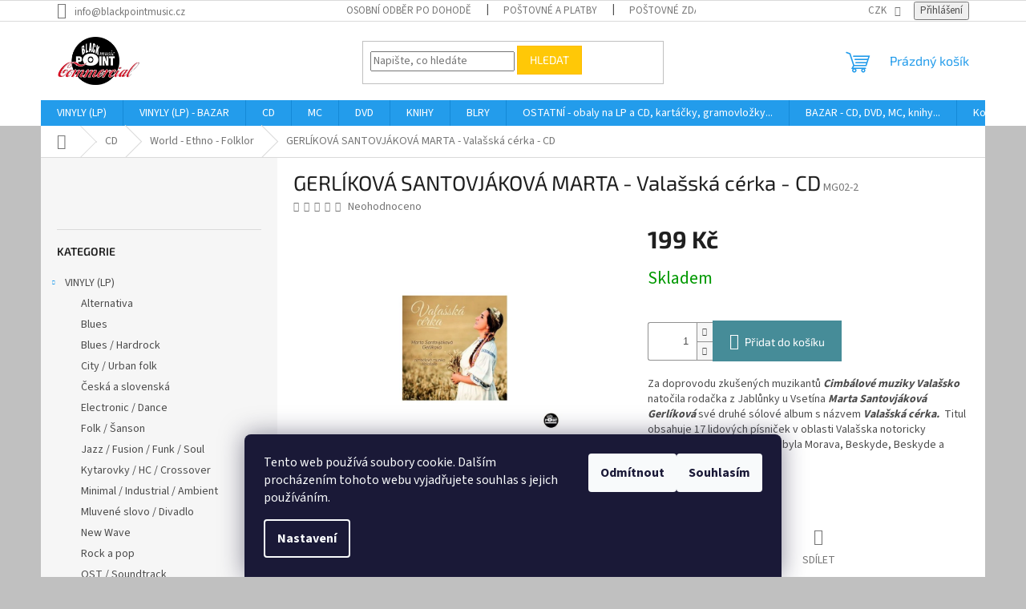

--- FILE ---
content_type: text/html; charset=utf-8
request_url: https://www.blackpoint.cz/gerlikova-santovjakova-marta-valasska-cerka-cd/
body_size: 25783
content:
<!doctype html><html lang="cs" dir="ltr" class="header-background-light external-fonts-loaded"><head><meta charset="utf-8" /><meta name="viewport" content="width=device-width,initial-scale=1" /><title>GERLÍKOVÁ SANTOVJÁKOVÁ MARTA - Valašská cérka - CD - Black Point music</title><link rel="preconnect" href="https://cdn.myshoptet.com" /><link rel="dns-prefetch" href="https://cdn.myshoptet.com" /><link rel="preload" href="https://cdn.myshoptet.com/prj/dist/master/cms/libs/jquery/jquery-1.11.3.min.js" as="script" /><link href="https://cdn.myshoptet.com/prj/dist/master/cms/templates/frontend_templates/shared/css/font-face/source-sans-3.css" rel="stylesheet"><link href="https://cdn.myshoptet.com/prj/dist/master/cms/templates/frontend_templates/shared/css/font-face/exo-2.css" rel="stylesheet"><link href="https://cdn.myshoptet.com/prj/dist/master/shop/dist/font-shoptet-11.css.62c94c7785ff2cea73b2.css" rel="stylesheet"><script>
dataLayer = [];
dataLayer.push({'shoptet' : {
    "pageId": 762,
    "pageType": "productDetail",
    "currency": "CZK",
    "currencyInfo": {
        "decimalSeparator": ",",
        "exchangeRate": 1,
        "priceDecimalPlaces": 2,
        "symbol": "K\u010d",
        "symbolLeft": 0,
        "thousandSeparator": " "
    },
    "language": "cs",
    "projectId": 32812,
    "product": {
        "id": 10455,
        "guid": "397da458-c7c8-11e7-ae76-0cc47a6c92bc",
        "hasVariants": false,
        "codes": [
            {
                "code": "MG02-2"
            }
        ],
        "code": "MG02-2",
        "name": "GERL\u00cdKOV\u00c1 SANTOVJ\u00c1KOV\u00c1 MARTA - Vala\u0161sk\u00e1 c\u00e9rka - CD",
        "appendix": "",
        "weight": 0,
        "currentCategory": "CD | World - Ethno - Folklor",
        "currentCategoryGuid": "e63435ac-6ccd-11e9-a065-0cc47a6c92bc",
        "defaultCategory": "CD | World - Ethno - Folklor",
        "defaultCategoryGuid": "e63435ac-6ccd-11e9-a065-0cc47a6c92bc",
        "currency": "CZK",
        "priceWithVat": 199
    },
    "stocks": [
        {
            "id": "ext",
            "title": "Sklad",
            "isDeliveryPoint": 0,
            "visibleOnEshop": 1
        }
    ],
    "cartInfo": {
        "id": null,
        "freeShipping": false,
        "freeShippingFrom": 2000,
        "leftToFreeGift": {
            "formattedPrice": "0 K\u010d",
            "priceLeft": 0
        },
        "freeGift": false,
        "leftToFreeShipping": {
            "priceLeft": 2000,
            "dependOnRegion": 0,
            "formattedPrice": "2 000 K\u010d"
        },
        "discountCoupon": [],
        "getNoBillingShippingPrice": {
            "withoutVat": 0,
            "vat": 0,
            "withVat": 0
        },
        "cartItems": [],
        "taxMode": "ORDINARY"
    },
    "cart": [],
    "customer": {
        "priceRatio": 1,
        "priceListId": 1,
        "groupId": null,
        "registered": false,
        "mainAccount": false
    }
}});
dataLayer.push({'cookie_consent' : {
    "marketing": "denied",
    "analytics": "denied"
}});
document.addEventListener('DOMContentLoaded', function() {
    shoptet.consent.onAccept(function(agreements) {
        if (agreements.length == 0) {
            return;
        }
        dataLayer.push({
            'cookie_consent' : {
                'marketing' : (agreements.includes(shoptet.config.cookiesConsentOptPersonalisation)
                    ? 'granted' : 'denied'),
                'analytics': (agreements.includes(shoptet.config.cookiesConsentOptAnalytics)
                    ? 'granted' : 'denied')
            },
            'event': 'cookie_consent'
        });
    });
});
</script>
<meta property="og:type" content="website"><meta property="og:site_name" content="blackpoint.cz"><meta property="og:url" content="https://www.blackpoint.cz/gerlikova-santovjakova-marta-valasska-cerka-cd/"><meta property="og:title" content="GERLÍKOVÁ SANTOVJÁKOVÁ MARTA - Valašská cérka - CD - Black Point music"><meta name="author" content="Black Point music"><meta name="web_author" content="Shoptet.cz"><meta name="dcterms.rightsHolder" content="www.blackpoint.cz"><meta name="robots" content="index,follow"><meta property="og:image" content="https://cdn.myshoptet.com/usr/www.blackpoint.cz/user/shop/big/10455_marta-gerlikova-valasska-cerka.jpg?61c853ad"><meta property="og:description" content="GERLÍKOVÁ SANTOVJÁKOVÁ MARTA - Valašská cérka - CD. Za doprovodu zkušených muzikantů Cimbálové muziky Valašsko natočila rodačka z Jablůnky u Vsetína Marta Santovjáková Gerlíková své druhé sólové album s názvem Valašská cérka.  Titul obsahuje 17 lidových písniček v oblasti Valašska notoricky známých (Okolo súče, Dyby…"><meta name="description" content="GERLÍKOVÁ SANTOVJÁKOVÁ MARTA - Valašská cérka - CD. Za doprovodu zkušených muzikantů Cimbálové muziky Valašsko natočila rodačka z Jablůnky u Vsetína Marta Santovjáková Gerlíková své druhé sólové album s názvem Valašská cérka.  Titul obsahuje 17 lidových písniček v oblasti Valašska notoricky známých (Okolo súče, Dyby…"><meta property="product:price:amount" content="199"><meta property="product:price:currency" content="CZK"><style>:root {--color-primary: #239ceb;--color-primary-h: 204;--color-primary-s: 83%;--color-primary-l: 53%;--color-primary-hover: #1997e5;--color-primary-hover-h: 203;--color-primary-hover-s: 80%;--color-primary-hover-l: 50%;--color-secondary: #468c98;--color-secondary-h: 189;--color-secondary-s: 37%;--color-secondary-l: 44%;--color-secondary-hover: #3b7580;--color-secondary-hover-h: 190;--color-secondary-hover-s: 37%;--color-secondary-hover-l: 37%;--color-tertiary: #ffc807;--color-tertiary-h: 47;--color-tertiary-s: 100%;--color-tertiary-l: 51%;--color-tertiary-hover: #ffbb00;--color-tertiary-hover-h: 44;--color-tertiary-hover-s: 100%;--color-tertiary-hover-l: 50%;--color-header-background: #ffffff;--template-font: "Source Sans 3";--template-headings-font: "Exo 2";--header-background-url: url("[data-uri]");--cookies-notice-background: #1A1937;--cookies-notice-color: #F8FAFB;--cookies-notice-button-hover: #f5f5f5;--cookies-notice-link-hover: #27263f;--templates-update-management-preview-mode-content: "Náhled aktualizací šablony je aktivní pro váš prohlížeč."}</style>
    
    <link href="https://cdn.myshoptet.com/prj/dist/master/shop/dist/main-11.less.5a24dcbbdabfd189c152.css" rel="stylesheet" />
                <link href="https://cdn.myshoptet.com/prj/dist/master/shop/dist/mobile-header-v1-11.less.1ee105d41b5f713c21aa.css" rel="stylesheet" />
    
    <script>var shoptet = shoptet || {};</script>
    <script src="https://cdn.myshoptet.com/prj/dist/master/shop/dist/main-3g-header.js.05f199e7fd2450312de2.js"></script>
<!-- User include --><!-- api 473(125) html code header -->

                <style>
                    #order-billing-methods .radio-wrapper[data-guid="5f735a0e-9b1d-11ed-8eb3-0cc47a6c92bc"]:not(.cggooglepay), #order-billing-methods .radio-wrapper[data-guid="04e2b4db-66d2-11eb-a065-0cc47a6c92bc"]:not(.cgapplepay) {
                        display: none;
                    }
                </style>
                <script type="text/javascript">
                    document.addEventListener('DOMContentLoaded', function() {
                        if (getShoptetDataLayer('pageType') === 'billingAndShipping') {
                            
                try {
                    if (window.ApplePaySession && window.ApplePaySession.canMakePayments()) {
                        document.querySelector('#order-billing-methods .radio-wrapper[data-guid="04e2b4db-66d2-11eb-a065-0cc47a6c92bc"]').classList.add('cgapplepay');
                    }
                } catch (err) {} 
            
                            
                const cgBaseCardPaymentMethod = {
                        type: 'CARD',
                        parameters: {
                            allowedAuthMethods: ["PAN_ONLY", "CRYPTOGRAM_3DS"],
                            allowedCardNetworks: [/*"AMEX", "DISCOVER", "INTERAC", "JCB",*/ "MASTERCARD", "VISA"]
                        }
                };
                
                function cgLoadScript(src, callback)
                {
                    var s,
                        r,
                        t;
                    r = false;
                    s = document.createElement('script');
                    s.type = 'text/javascript';
                    s.src = src;
                    s.onload = s.onreadystatechange = function() {
                        if ( !r && (!this.readyState || this.readyState == 'complete') )
                        {
                            r = true;
                            callback();
                        }
                    };
                    t = document.getElementsByTagName('script')[0];
                    t.parentNode.insertBefore(s, t);
                } 
                
                function cgGetGoogleIsReadyToPayRequest() {
                    return Object.assign(
                        {},
                        {
                            apiVersion: 2,
                            apiVersionMinor: 0
                        },
                        {
                            allowedPaymentMethods: [cgBaseCardPaymentMethod]
                        }
                    );
                }

                function onCgGooglePayLoaded() {
                    let paymentsClient = new google.payments.api.PaymentsClient({environment: 'PRODUCTION'});
                    paymentsClient.isReadyToPay(cgGetGoogleIsReadyToPayRequest()).then(function(response) {
                        if (response.result) {
                            document.querySelector('#order-billing-methods .radio-wrapper[data-guid="5f735a0e-9b1d-11ed-8eb3-0cc47a6c92bc"]').classList.add('cggooglepay');	 	 	 	 	 
                        }
                    })
                    .catch(function(err) {});
                }
                
                cgLoadScript('https://pay.google.com/gp/p/js/pay.js', onCgGooglePayLoaded);
            
                        }
                    });
                </script> 
                
<!-- project html code header -->
<script>$( document ).ready(function() {
/*    var xhr = new XMLHttpRequest();
    xhr.open('GET', 'http://blackpointmusic.com/header/index.php');
    xhr.onreadystatechange = function () {
      if (this.status == 200 && this.readyState == 4) {
        console.log('response: ' + this.responseText);
        $('#header-in').append(this.responseText);
      }
    };
    xhr.send();
*/
});

</script>



<!-- /User include --><link rel="shortcut icon" href="/favicon.ico" type="image/x-icon" /><link rel="canonical" href="https://www.blackpoint.cz/gerlikova-santovjakova-marta-valasska-cerka-cd/" /><style>/* custom background */@media (min-width: 992px) {body {background-color: #c0c0c0 ;background-position: top center;background-repeat: no-repeat;background-attachment: scroll;}}</style>    <!-- Global site tag (gtag.js) - Google Analytics -->
    <script async src="https://www.googletagmanager.com/gtag/js?id=UA-51679928-1"></script>
    <script>
        
        window.dataLayer = window.dataLayer || [];
        function gtag(){dataLayer.push(arguments);}
        

                    console.debug('default consent data');

            gtag('consent', 'default', {"ad_storage":"denied","analytics_storage":"denied","ad_user_data":"denied","ad_personalization":"denied","wait_for_update":500});
            dataLayer.push({
                'event': 'default_consent'
            });
        
        gtag('js', new Date());

                gtag('config', 'UA-51679928-1', { 'groups': "UA" });
        
        
        
        
        
        
        
        
                gtag('set', 'currency', 'CZK');

        gtag('event', 'view_item', {
            "send_to": "UA",
            "items": [
                {
                    "id": "MG02-2",
                    "name": "GERL\u00cdKOV\u00c1 SANTOVJ\u00c1KOV\u00c1 MARTA - Vala\u0161sk\u00e1 c\u00e9rka - CD",
                    "category": "CD \/ World - Ethno - Folklor",
                                                            "price": 199
                }
            ]
        });
        
        
        
        
        
        
        
        
        
        
        
        
        document.addEventListener('DOMContentLoaded', function() {
            if (typeof shoptet.tracking !== 'undefined') {
                for (var id in shoptet.tracking.bannersList) {
                    gtag('event', 'view_promotion', {
                        "send_to": "UA",
                        "promotions": [
                            {
                                "id": shoptet.tracking.bannersList[id].id,
                                "name": shoptet.tracking.bannersList[id].name,
                                "position": shoptet.tracking.bannersList[id].position
                            }
                        ]
                    });
                }
            }

            shoptet.consent.onAccept(function(agreements) {
                if (agreements.length !== 0) {
                    console.debug('gtag consent accept');
                    var gtagConsentPayload =  {
                        'ad_storage': agreements.includes(shoptet.config.cookiesConsentOptPersonalisation)
                            ? 'granted' : 'denied',
                        'analytics_storage': agreements.includes(shoptet.config.cookiesConsentOptAnalytics)
                            ? 'granted' : 'denied',
                                                                                                'ad_user_data': agreements.includes(shoptet.config.cookiesConsentOptPersonalisation)
                            ? 'granted' : 'denied',
                        'ad_personalization': agreements.includes(shoptet.config.cookiesConsentOptPersonalisation)
                            ? 'granted' : 'denied',
                        };
                    console.debug('update consent data', gtagConsentPayload);
                    gtag('consent', 'update', gtagConsentPayload);
                    dataLayer.push(
                        { 'event': 'update_consent' }
                    );
                }
            });
        });
    </script>
<script>
    (function(t, r, a, c, k, i, n, g) { t['ROIDataObject'] = k;
    t[k]=t[k]||function(){ (t[k].q=t[k].q||[]).push(arguments) },t[k].c=i;n=r.createElement(a),
    g=r.getElementsByTagName(a)[0];n.async=1;n.src=c;g.parentNode.insertBefore(n,g)
    })(window, document, 'script', '//www.heureka.cz/ocm/sdk.js?source=shoptet&version=2&page=product_detail', 'heureka', 'cz');

    heureka('set_user_consent', 0);
</script>
</head><body class="desktop id-762 in-world-ethno-folklor template-11 type-product type-detail multiple-columns-body columns-3 ums_forms_redesign--off ums_a11y_category_page--on ums_discussion_rating_forms--off ums_flags_display_unification--on ums_a11y_login--on mobile-header-version-1"><noscript>
    <style>
        #header {
            padding-top: 0;
            position: relative !important;
            top: 0;
        }
        .header-navigation {
            position: relative !important;
        }
        .overall-wrapper {
            margin: 0 !important;
        }
        body:not(.ready) {
            visibility: visible !important;
        }
    </style>
    <div class="no-javascript">
        <div class="no-javascript__title">Musíte změnit nastavení vašeho prohlížeče</div>
        <div class="no-javascript__text">Podívejte se na: <a href="https://www.google.com/support/bin/answer.py?answer=23852">Jak povolit JavaScript ve vašem prohlížeči</a>.</div>
        <div class="no-javascript__text">Pokud používáte software na blokování reklam, může být nutné povolit JavaScript z této stránky.</div>
        <div class="no-javascript__text">Děkujeme.</div>
    </div>
</noscript>

        <div id="fb-root"></div>
        <script>
            window.fbAsyncInit = function() {
                FB.init({
                    autoLogAppEvents : true,
                    xfbml            : true,
                    version          : 'v24.0'
                });
            };
        </script>
        <script async defer crossorigin="anonymous" src="https://connect.facebook.net/cs_CZ/sdk.js#xfbml=1&version=v24.0"></script>    <div class="siteCookies siteCookies--bottom siteCookies--dark js-siteCookies" role="dialog" data-testid="cookiesPopup" data-nosnippet>
        <div class="siteCookies__form">
            <div class="siteCookies__content">
                <div class="siteCookies__text">
                    Tento web používá soubory cookie. Dalším procházením tohoto webu vyjadřujete souhlas s jejich používáním.
                </div>
                <p class="siteCookies__links">
                    <button class="siteCookies__link js-cookies-settings" aria-label="Nastavení cookies" data-testid="cookiesSettings">Nastavení</button>
                </p>
            </div>
            <div class="siteCookies__buttonWrap">
                                    <button class="siteCookies__button js-cookiesConsentSubmit" value="reject" aria-label="Odmítnout cookies" data-testid="buttonCookiesReject">Odmítnout</button>
                                <button class="siteCookies__button js-cookiesConsentSubmit" value="all" aria-label="Přijmout cookies" data-testid="buttonCookiesAccept">Souhlasím</button>
            </div>
        </div>
        <script>
            document.addEventListener("DOMContentLoaded", () => {
                const siteCookies = document.querySelector('.js-siteCookies');
                document.addEventListener("scroll", shoptet.common.throttle(() => {
                    const st = document.documentElement.scrollTop;
                    if (st > 1) {
                        siteCookies.classList.add('siteCookies--scrolled');
                    } else {
                        siteCookies.classList.remove('siteCookies--scrolled');
                    }
                }, 100));
            });
        </script>
    </div>
<a href="#content" class="skip-link sr-only">Přejít na obsah</a><div class="overall-wrapper"><div class="user-action"><div class="container">
    <div class="user-action-in">
                    <div id="login" class="user-action-login popup-widget login-widget" role="dialog" aria-labelledby="loginHeading">
        <div class="popup-widget-inner">
                            <h2 id="loginHeading">Přihlášení k vašemu účtu</h2><div id="customerLogin"><form action="/action/Customer/Login/" method="post" id="formLoginIncluded" class="csrf-enabled formLogin" data-testid="formLogin"><input type="hidden" name="referer" value="" /><div class="form-group"><div class="input-wrapper email js-validated-element-wrapper no-label"><input type="email" name="email" class="form-control" autofocus placeholder="E-mailová adresa (např. jan@novak.cz)" data-testid="inputEmail" autocomplete="email" required /></div></div><div class="form-group"><div class="input-wrapper password js-validated-element-wrapper no-label"><input type="password" name="password" class="form-control" placeholder="Heslo" data-testid="inputPassword" autocomplete="current-password" required /><span class="no-display">Nemůžete vyplnit toto pole</span><input type="text" name="surname" value="" class="no-display" /></div></div><div class="form-group"><div class="login-wrapper"><button type="submit" class="btn btn-secondary btn-text btn-login" data-testid="buttonSubmit">Přihlásit se</button><div class="password-helper"><a href="/registrace/" data-testid="signup" rel="nofollow">Nová registrace</a><a href="/klient/zapomenute-heslo/" rel="nofollow">Zapomenuté heslo</a></div></div></div></form>
</div>                    </div>
    </div>

                            <div id="cart-widget" class="user-action-cart popup-widget cart-widget loader-wrapper" data-testid="popupCartWidget" role="dialog" aria-hidden="true">
    <div class="popup-widget-inner cart-widget-inner place-cart-here">
        <div class="loader-overlay">
            <div class="loader"></div>
        </div>
    </div>

    <div class="cart-widget-button">
        <a href="/kosik/" class="btn btn-conversion" id="continue-order-button" rel="nofollow" data-testid="buttonNextStep">Pokračovat do košíku</a>
    </div>
</div>
            </div>
</div>
</div><div class="top-navigation-bar" data-testid="topNavigationBar">

    <div class="container">

        <div class="top-navigation-contacts">
            <strong>Zákaznická podpora:</strong><a href="mailto:info@blackpointmusic.cz" class="project-email" data-testid="contactboxEmail"><span>info@blackpointmusic.cz</span></a>        </div>

                            <div class="top-navigation-menu">
                <div class="top-navigation-menu-trigger"></div>
                <ul class="top-navigation-bar-menu">
                                            <li class="top-navigation-menu-item-825">
                            <a href="/osobni-odber-po-dohode/" target="blank">Osobní odběr po dohodě</a>
                        </li>
                                            <li class="top-navigation-menu-item-853">
                            <a href="/postovne-a-platby/" target="blank">Poštovné a platby</a>
                        </li>
                                            <li class="top-navigation-menu-item-827">
                            <a href="/postovne-zdarma/" target="blank">Poštovné zdarma</a>
                        </li>
                                            <li class="top-navigation-menu-item-901">
                            <a href="/hodnoceni-stavu-bazarovych-lp/" target="blank">Hodnocení stavu bazarových LP</a>
                        </li>
                                            <li class="top-navigation-menu-item-1041">
                            <a href="/audiokazety-aneb-co-je-bo-rproztoc/" target="blank">Audiokazety aneb Co je BPROZTOČ?</a>
                        </li>
                                            <li class="top-navigation-menu-item-907">
                            <a href="/jak-psat-heureku/" target="blank">Jak psát Heuréku?</a>
                        </li>
                                            <li class="top-navigation-menu-item-27">
                            <a href="/jak-nakupovat/" target="blank">Jak nakupovat</a>
                        </li>
                                            <li class="top-navigation-menu-item-977">
                            <a href="/ochrana-osobnich-udaju/" target="blank">Ochrana osobních údajů</a>
                        </li>
                                            <li class="top-navigation-menu-item-39">
                            <a href="/obchodni-podminky/" target="blank">Obchodní podmínky</a>
                        </li>
                                    </ul>
                <ul class="top-navigation-bar-menu-helper"></ul>
            </div>
        
        <div class="top-navigation-tools">
            <div class="responsive-tools">
                <a href="#" class="toggle-window" data-target="search" aria-label="Hledat" data-testid="linkSearchIcon"></a>
                                                            <a href="#" class="toggle-window" data-target="login"></a>
                                                    <a href="#" class="toggle-window" data-target="navigation" aria-label="Menu" data-testid="hamburgerMenu"></a>
            </div>
                <div class="dropdown">
        <span>Ceny v:</span>
        <button id="topNavigationDropdown" type="button" data-toggle="dropdown" aria-haspopup="true" aria-expanded="false">
            CZK
            <span class="caret"></span>
        </button>
        <ul class="dropdown-menu" aria-labelledby="topNavigationDropdown"><li><a href="/action/Currency/changeCurrency/?currencyCode=CZK" rel="nofollow">CZK</a></li><li><a href="/action/Currency/changeCurrency/?currencyCode=EUR" rel="nofollow">EUR</a></li><li><a href="/action/Currency/changeCurrency/?currencyCode=USD" rel="nofollow">USD</a></li></ul>
    </div>
            <button class="top-nav-button top-nav-button-login toggle-window" type="button" data-target="login" aria-haspopup="dialog" aria-controls="login" aria-expanded="false" data-testid="signin"><span>Přihlášení</span></button>        </div>

    </div>

</div>
<header id="header"><div class="container navigation-wrapper">
    <div class="header-top">
        <div class="site-name-wrapper">
            <div class="site-name"><a href="/" data-testid="linkWebsiteLogo"><img src="https://cdn.myshoptet.com/usr/www.blackpoint.cz/user/logos/logo_bpm_comm(1).png" alt="Black Point music" fetchpriority="low" /></a></div>        </div>
        <div class="search" itemscope itemtype="https://schema.org/WebSite">
            <meta itemprop="headline" content="World - Ethno - Folklor"/><meta itemprop="url" content="https://www.blackpoint.cz"/><meta itemprop="text" content="GERLÍKOVÁ SANTOVJÁKOVÁ MARTA - Valašská cérka - CD. Za doprovodu zkušených muzikantů Cimbálové muziky Valašsko natočila rodačka z Jablůnky u Vsetína Marta Santovjáková Gerlíková své druhé sólové album s názvem Valašská cérka. Titul obsahuje 17 lidových písniček v oblasti Valašska notoricky známých (Okolo súče, Dyby..."/>            <form action="/action/ProductSearch/prepareString/" method="post"
    id="formSearchForm" class="search-form compact-form js-search-main"
    itemprop="potentialAction" itemscope itemtype="https://schema.org/SearchAction" data-testid="searchForm">
    <fieldset>
        <meta itemprop="target"
            content="https://www.blackpoint.cz/vyhledavani/?string={string}"/>
        <input type="hidden" name="language" value="cs"/>
        
            
<input
    type="search"
    name="string"
        class="query-input form-control search-input js-search-input"
    placeholder="Napište, co hledáte"
    autocomplete="off"
    required
    itemprop="query-input"
    aria-label="Vyhledávání"
    data-testid="searchInput"
>
            <button type="submit" class="btn btn-default" data-testid="searchBtn">Hledat</button>
        
    </fieldset>
</form>
        </div>
        <div class="navigation-buttons">
                
    <a href="/kosik/" class="btn btn-icon toggle-window cart-count" data-target="cart" data-hover="true" data-redirect="true" data-testid="headerCart" rel="nofollow" aria-haspopup="dialog" aria-expanded="false" aria-controls="cart-widget">
        
                <span class="sr-only">Nákupní košík</span>
        
            <span class="cart-price visible-lg-inline-block" data-testid="headerCartPrice">
                                    Prázdný košík                            </span>
        
    
            </a>
        </div>
    </div>
    <nav id="navigation" aria-label="Hlavní menu" data-collapsible="true"><div class="navigation-in menu"><ul class="menu-level-1" role="menubar" data-testid="headerMenuItems"><li class="menu-item-770 ext" role="none"><a href="/gramodesky-vinyly-lp-nove/" data-testid="headerMenuItem" role="menuitem" aria-haspopup="true" aria-expanded="false"><b>VINYLY (LP)</b><span class="submenu-arrow"></span></a><ul class="menu-level-2" aria-label="VINYLY (LP)" tabindex="-1" role="menu"><li class="menu-item-800" role="none"><a href="/alternativa-4/" class="menu-image" data-testid="headerMenuItem" tabindex="-1" aria-hidden="true"><img src="data:image/svg+xml,%3Csvg%20width%3D%22140%22%20height%3D%22100%22%20xmlns%3D%22http%3A%2F%2Fwww.w3.org%2F2000%2Fsvg%22%3E%3C%2Fsvg%3E" alt="" aria-hidden="true" width="140" height="100"  data-src="https://cdn.myshoptet.com/usr/www.blackpoint.cz/user/categories/thumb/golden-grass-4.jpg" fetchpriority="low" /></a><div><a href="/alternativa-4/" data-testid="headerMenuItem" role="menuitem"><span>Alternativa</span></a>
                        </div></li><li class="menu-item-845" role="none"><a href="/blues-2/" class="menu-image" data-testid="headerMenuItem" tabindex="-1" aria-hidden="true"><img src="data:image/svg+xml,%3Csvg%20width%3D%22140%22%20height%3D%22100%22%20xmlns%3D%22http%3A%2F%2Fwww.w3.org%2F2000%2Fsvg%22%3E%3C%2Fsvg%3E" alt="" aria-hidden="true" width="140" height="100"  data-src="https://cdn.myshoptet.com/usr/www.blackpoint.cz/user/categories/thumb/fats-domino-2.jpg" fetchpriority="low" /></a><div><a href="/blues-2/" data-testid="headerMenuItem" role="menuitem"><span>Blues</span></a>
                        </div></li><li class="menu-item-807" role="none"><a href="/blues-hardrock-3/" class="menu-image" data-testid="headerMenuItem" tabindex="-1" aria-hidden="true"><img src="data:image/svg+xml,%3Csvg%20width%3D%22140%22%20height%3D%22100%22%20xmlns%3D%22http%3A%2F%2Fwww.w3.org%2F2000%2Fsvg%22%3E%3C%2Fsvg%3E" alt="" aria-hidden="true" width="140" height="100"  data-src="https://cdn.myshoptet.com/usr/www.blackpoint.cz/user/categories/thumb/focus.jpg" fetchpriority="low" /></a><div><a href="/blues-hardrock-3/" data-testid="headerMenuItem" role="menuitem"><span>Blues / Hardrock</span></a>
                        </div></li><li class="menu-item-874" role="none"><a href="/city-urban-folk-3/" class="menu-image" data-testid="headerMenuItem" tabindex="-1" aria-hidden="true"><img src="data:image/svg+xml,%3Csvg%20width%3D%22140%22%20height%3D%22100%22%20xmlns%3D%22http%3A%2F%2Fwww.w3.org%2F2000%2Fsvg%22%3E%3C%2Fsvg%3E" alt="" aria-hidden="true" width="140" height="100"  data-src="https://cdn.myshoptet.com/usr/www.blackpoint.cz/user/categories/thumb/mc.jpg" fetchpriority="low" /></a><div><a href="/city-urban-folk-3/" data-testid="headerMenuItem" role="menuitem"><span>City / Urban folk</span></a>
                        </div></li><li class="menu-item-856" role="none"><a href="/ceska-a-slovenska/" class="menu-image" data-testid="headerMenuItem" tabindex="-1" aria-hidden="true"><img src="data:image/svg+xml,%3Csvg%20width%3D%22140%22%20height%3D%22100%22%20xmlns%3D%22http%3A%2F%2Fwww.w3.org%2F2000%2Fsvg%22%3E%3C%2Fsvg%3E" alt="" aria-hidden="true" width="140" height="100"  data-src="https://cdn.myshoptet.com/usr/www.blackpoint.cz/user/categories/thumb/whitney-houston-3.jpg" fetchpriority="low" /></a><div><a href="/ceska-a-slovenska/" data-testid="headerMenuItem" role="menuitem"><span>Česká a slovenská</span></a>
                        </div></li><li class="menu-item-817" role="none"><a href="/electronic-dance-3/" class="menu-image" data-testid="headerMenuItem" tabindex="-1" aria-hidden="true"><img src="data:image/svg+xml,%3Csvg%20width%3D%22140%22%20height%3D%22100%22%20xmlns%3D%22http%3A%2F%2Fwww.w3.org%2F2000%2Fsvg%22%3E%3C%2Fsvg%3E" alt="" aria-hidden="true" width="140" height="100"  data-src="https://cdn.myshoptet.com/usr/www.blackpoint.cz/user/categories/thumb/wakeman.jpg" fetchpriority="low" /></a><div><a href="/electronic-dance-3/" data-testid="headerMenuItem" role="menuitem"><span>Electronic / Dance</span></a>
                        </div></li><li class="menu-item-804" role="none"><a href="/folk-sanson-4/" class="menu-image" data-testid="headerMenuItem" tabindex="-1" aria-hidden="true"><img src="data:image/svg+xml,%3Csvg%20width%3D%22140%22%20height%3D%22100%22%20xmlns%3D%22http%3A%2F%2Fwww.w3.org%2F2000%2Fsvg%22%3E%3C%2Fsvg%3E" alt="" aria-hidden="true" width="140" height="100"  data-src="https://cdn.myshoptet.com/usr/www.blackpoint.cz/user/categories/thumb/festival.jpg" fetchpriority="low" /></a><div><a href="/folk-sanson-4/" data-testid="headerMenuItem" role="menuitem"><span>Folk / Šanson</span></a>
                        </div></li><li class="menu-item-796" role="none"><a href="/jazz-fusion-funk-soul-2/" class="menu-image" data-testid="headerMenuItem" tabindex="-1" aria-hidden="true"><img src="data:image/svg+xml,%3Csvg%20width%3D%22140%22%20height%3D%22100%22%20xmlns%3D%22http%3A%2F%2Fwww.w3.org%2F2000%2Fsvg%22%3E%3C%2Fsvg%3E" alt="" aria-hidden="true" width="140" height="100"  data-src="https://cdn.myshoptet.com/usr/www.blackpoint.cz/user/categories/thumb/focus-akkerman-3.jpg" fetchpriority="low" /></a><div><a href="/jazz-fusion-funk-soul-2/" data-testid="headerMenuItem" role="menuitem"><span>Jazz / Fusion / Funk / Soul</span></a>
                        </div></li><li class="menu-item-791" role="none"><a href="/kytarovky-hc-crossover-3/" class="menu-image" data-testid="headerMenuItem" tabindex="-1" aria-hidden="true"><img src="data:image/svg+xml,%3Csvg%20width%3D%22140%22%20height%3D%22100%22%20xmlns%3D%22http%3A%2F%2Fwww.w3.org%2F2000%2Fsvg%22%3E%3C%2Fsvg%3E" alt="" aria-hidden="true" width="140" height="100"  data-src="https://cdn.myshoptet.com/usr/www.blackpoint.cz/user/categories/thumb/pol.jpg" fetchpriority="low" /></a><div><a href="/kytarovky-hc-crossover-3/" data-testid="headerMenuItem" role="menuitem"><span>Kytarovky / HC / Crossover</span></a>
                        </div></li><li class="menu-item-879" role="none"><a href="/minimal-industrial-ambient-3/" class="menu-image" data-testid="headerMenuItem" tabindex="-1" aria-hidden="true"><img src="data:image/svg+xml,%3Csvg%20width%3D%22140%22%20height%3D%22100%22%20xmlns%3D%22http%3A%2F%2Fwww.w3.org%2F2000%2Fsvg%22%3E%3C%2Fsvg%3E" alt="" aria-hidden="true" width="140" height="100"  data-src="https://cdn.myshoptet.com/usr/www.blackpoint.cz/user/categories/thumb/cikori.jpg" fetchpriority="low" /></a><div><a href="/minimal-industrial-ambient-3/" data-testid="headerMenuItem" role="menuitem"><span>Minimal / Industrial / Ambient</span></a>
                        </div></li><li class="menu-item-909" role="none"><a href="/mluvene-slovo-divadlo-4/" class="menu-image" data-testid="headerMenuItem" tabindex="-1" aria-hidden="true"><img src="data:image/svg+xml,%3Csvg%20width%3D%22140%22%20height%3D%22100%22%20xmlns%3D%22http%3A%2F%2Fwww.w3.org%2F2000%2Fsvg%22%3E%3C%2Fsvg%3E" alt="" aria-hidden="true" width="140" height="100"  data-src="https://cdn.myshoptet.com/usr/www.blackpoint.cz/user/categories/thumb/bh.jpg" fetchpriority="low" /></a><div><a href="/mluvene-slovo-divadlo-4/" data-testid="headerMenuItem" role="menuitem"><span>Mluvené slovo / Divadlo</span></a>
                        </div></li><li class="menu-item-820" role="none"><a href="/new-wave-3/" class="menu-image" data-testid="headerMenuItem" tabindex="-1" aria-hidden="true"><img src="data:image/svg+xml,%3Csvg%20width%3D%22140%22%20height%3D%22100%22%20xmlns%3D%22http%3A%2F%2Fwww.w3.org%2F2000%2Fsvg%22%3E%3C%2Fsvg%3E" alt="" aria-hidden="true" width="140" height="100"  data-src="https://cdn.myshoptet.com/usr/www.blackpoint.cz/user/categories/thumb/hnf-3.jpg" fetchpriority="low" /></a><div><a href="/new-wave-3/" data-testid="headerMenuItem" role="menuitem"><span>New Wave</span></a>
                        </div></li><li class="menu-item-815" role="none"><a href="/rock-a-pop-4/" class="menu-image" data-testid="headerMenuItem" tabindex="-1" aria-hidden="true"><img src="data:image/svg+xml,%3Csvg%20width%3D%22140%22%20height%3D%22100%22%20xmlns%3D%22http%3A%2F%2Fwww.w3.org%2F2000%2Fsvg%22%3E%3C%2Fsvg%3E" alt="" aria-hidden="true" width="140" height="100"  data-src="https://cdn.myshoptet.com/usr/www.blackpoint.cz/user/categories/thumb/supertramp-famous-3.jpg" fetchpriority="low" /></a><div><a href="/rock-a-pop-4/" data-testid="headerMenuItem" role="menuitem"><span>Rock a pop</span></a>
                        </div></li><li class="menu-item-840" role="none"><a href="/ost-soundtrack-2/" class="menu-image" data-testid="headerMenuItem" tabindex="-1" aria-hidden="true"><img src="data:image/svg+xml,%3Csvg%20width%3D%22140%22%20height%3D%22100%22%20xmlns%3D%22http%3A%2F%2Fwww.w3.org%2F2000%2Fsvg%22%3E%3C%2Fsvg%3E" alt="" aria-hidden="true" width="140" height="100"  data-src="https://cdn.myshoptet.com/usr/www.blackpoint.cz/user/categories/thumb/thomp.jpg" fetchpriority="low" /></a><div><a href="/ost-soundtrack-2/" data-testid="headerMenuItem" role="menuitem"><span>OST / Soundtrack</span></a>
                        </div></li><li class="menu-item-841" role="none"><a href="/prog-rock-art-rock-3/" class="menu-image" data-testid="headerMenuItem" tabindex="-1" aria-hidden="true"><img src="data:image/svg+xml,%3Csvg%20width%3D%22140%22%20height%3D%22100%22%20xmlns%3D%22http%3A%2F%2Fwww.w3.org%2F2000%2Fsvg%22%3E%3C%2Fsvg%3E" alt="" aria-hidden="true" width="140" height="100"  data-src="https://cdn.myshoptet.com/usr/www.blackpoint.cz/user/categories/thumb/urs.jpg" fetchpriority="low" /></a><div><a href="/prog-rock-art-rock-3/" data-testid="headerMenuItem" role="menuitem"><span>Prog Rock / Art Rock</span></a>
                        </div></li><li class="menu-item-842" role="none"><a href="/punk-pub-ska-reggae-4/" class="menu-image" data-testid="headerMenuItem" tabindex="-1" aria-hidden="true"><img src="data:image/svg+xml,%3Csvg%20width%3D%22140%22%20height%3D%22100%22%20xmlns%3D%22http%3A%2F%2Fwww.w3.org%2F2000%2Fsvg%22%3E%3C%2Fsvg%3E" alt="" aria-hidden="true" width="140" height="100"  data-src="https://cdn.myshoptet.com/usr/www.blackpoint.cz/user/categories/thumb/marley-wailers-tosh-3.jpg" fetchpriority="low" /></a><div><a href="/punk-pub-ska-reggae-4/" data-testid="headerMenuItem" role="menuitem"><span>Punk / Pub / Ska / Reggae</span></a>
                        </div></li><li class="menu-item-857" role="none"><a href="/underground-3/" class="menu-image" data-testid="headerMenuItem" tabindex="-1" aria-hidden="true"><img src="data:image/svg+xml,%3Csvg%20width%3D%22140%22%20height%3D%22100%22%20xmlns%3D%22http%3A%2F%2Fwww.w3.org%2F2000%2Fsvg%22%3E%3C%2Fsvg%3E" alt="" aria-hidden="true" width="140" height="100"  data-src="https://cdn.myshoptet.com/usr/www.blackpoint.cz/user/categories/thumb/brut.jpg" fetchpriority="low" /></a><div><a href="/underground-3/" data-testid="headerMenuItem" role="menuitem"><span>Underground</span></a>
                        </div></li><li class="menu-item-1008" role="none"><a href="/word-ethno-folklor/" class="menu-image" data-testid="headerMenuItem" tabindex="-1" aria-hidden="true"><img src="data:image/svg+xml,%3Csvg%20width%3D%22140%22%20height%3D%22100%22%20xmlns%3D%22http%3A%2F%2Fwww.w3.org%2F2000%2Fsvg%22%3E%3C%2Fsvg%3E" alt="" aria-hidden="true" width="140" height="100"  data-src="https://cdn.myshoptet.com/usr/www.blackpoint.cz/user/categories/thumb/feidman-viva-klezmer-3.jpg" fetchpriority="low" /></a><div><a href="/word-ethno-folklor/" data-testid="headerMenuItem" role="menuitem"><span>Word Ethno Folklór</span></a>
                        </div></li><li class="menu-item-992" role="none"><a href="/zahranicni-2/" class="menu-image" data-testid="headerMenuItem" tabindex="-1" aria-hidden="true"><img src="data:image/svg+xml,%3Csvg%20width%3D%22140%22%20height%3D%22100%22%20xmlns%3D%22http%3A%2F%2Fwww.w3.org%2F2000%2Fsvg%22%3E%3C%2Fsvg%3E" alt="" aria-hidden="true" width="140" height="100"  data-src="https://cdn.myshoptet.com/usr/www.blackpoint.cz/user/categories/thumb/animals-burdon-3.jpg" fetchpriority="low" /></a><div><a href="/zahranicni-2/" data-testid="headerMenuItem" role="menuitem"><span>Zahraniční</span></a>
                        </div></li></ul></li>
<li class="menu-item-847 ext" role="none"><a href="/gramodesky-vinyly-lp-bazar/" data-testid="headerMenuItem" role="menuitem" aria-haspopup="true" aria-expanded="false"><b>VINYLY (LP) - BAZAR</b><span class="submenu-arrow"></span></a><ul class="menu-level-2" aria-label="VINYLY (LP) - BAZAR" tabindex="-1" role="menu"><li class="menu-item-1017" role="none"><a href="/alternativa-5/" class="menu-image" data-testid="headerMenuItem" tabindex="-1" aria-hidden="true"><img src="data:image/svg+xml,%3Csvg%20width%3D%22140%22%20height%3D%22100%22%20xmlns%3D%22http%3A%2F%2Fwww.w3.org%2F2000%2Fsvg%22%3E%3C%2Fsvg%3E" alt="" aria-hidden="true" width="140" height="100"  data-src="https://cdn.myshoptet.com/usr/www.blackpoint.cz/user/categories/thumb/golden-grass-4-1.jpg" fetchpriority="low" /></a><div><a href="/alternativa-5/" data-testid="headerMenuItem" role="menuitem"><span>Alternativa</span></a>
                        </div></li><li class="menu-item-849" role="none"><a href="/ceska-a-slovenska-5/" class="menu-image" data-testid="headerMenuItem" tabindex="-1" aria-hidden="true"><img src="data:image/svg+xml,%3Csvg%20width%3D%22140%22%20height%3D%22100%22%20xmlns%3D%22http%3A%2F%2Fwww.w3.org%2F2000%2Fsvg%22%3E%3C%2Fsvg%3E" alt="" aria-hidden="true" width="140" height="100"  data-src="https://cdn.myshoptet.com/usr/www.blackpoint.cz/user/categories/thumb/locomotiv-gt-kepzelt-riport-3.jpg" fetchpriority="low" /></a><div><a href="/ceska-a-slovenska-5/" data-testid="headerMenuItem" role="menuitem"><span>Český rock, pop, folk atd.</span></a>
                        </div></li><li class="menu-item-873" role="none"><a href="/detske-pro-deti-3/" class="menu-image" data-testid="headerMenuItem" tabindex="-1" aria-hidden="true"><img src="data:image/svg+xml,%3Csvg%20width%3D%22140%22%20height%3D%22100%22%20xmlns%3D%22http%3A%2F%2Fwww.w3.org%2F2000%2Fsvg%22%3E%3C%2Fsvg%3E" alt="" aria-hidden="true" width="140" height="100"  data-src="https://cdn.myshoptet.com/usr/www.blackpoint.cz/user/categories/thumb/fontana-1.jpg" fetchpriority="low" /></a><div><a href="/detske-pro-deti-3/" data-testid="headerMenuItem" role="menuitem"><span>Dětské / Pro děti</span></a>
                        </div></li><li class="menu-item-883" role="none"><a href="/folk-a-country/" class="menu-image" data-testid="headerMenuItem" tabindex="-1" aria-hidden="true"><img src="data:image/svg+xml,%3Csvg%20width%3D%22140%22%20height%3D%22100%22%20xmlns%3D%22http%3A%2F%2Fwww.w3.org%2F2000%2Fsvg%22%3E%3C%2Fsvg%3E" alt="" aria-hidden="true" width="140" height="100"  data-src="https://cdn.myshoptet.com/usr/www.blackpoint.cz/user/categories/thumb/folk.jpg" fetchpriority="low" /></a><div><a href="/folk-a-country/" data-testid="headerMenuItem" role="menuitem"><span>Folk a country</span></a>
                        </div></li><li class="menu-item-851" role="none"><a href="/jazz--fusion--soul--blues--funky/" class="menu-image" data-testid="headerMenuItem" tabindex="-1" aria-hidden="true"><img src="data:image/svg+xml,%3Csvg%20width%3D%22140%22%20height%3D%22100%22%20xmlns%3D%22http%3A%2F%2Fwww.w3.org%2F2000%2Fsvg%22%3E%3C%2Fsvg%3E" alt="" aria-hidden="true" width="140" height="100"  data-src="https://cdn.myshoptet.com/usr/www.blackpoint.cz/user/categories/thumb/charlie-parker-k-c-blues.jpg" fetchpriority="low" /></a><div><a href="/jazz--fusion--soul--blues--funky/" data-testid="headerMenuItem" role="menuitem"><span>Jazz, fusion, soul, blues, funky</span></a>
                        </div></li><li class="menu-item-852" role="none"><a href="/mluvene-slovo--divadlo--folklor/" class="menu-image" data-testid="headerMenuItem" tabindex="-1" aria-hidden="true"><img src="data:image/svg+xml,%3Csvg%20width%3D%22140%22%20height%3D%22100%22%20xmlns%3D%22http%3A%2F%2Fwww.w3.org%2F2000%2Fsvg%22%3E%3C%2Fsvg%3E" alt="" aria-hidden="true" width="140" height="100"  data-src="https://cdn.myshoptet.com/usr/www.blackpoint.cz/user/categories/thumb/jazz-soul.jpg" fetchpriority="low" /></a><div><a href="/mluvene-slovo--divadlo--folklor/" data-testid="headerMenuItem" role="menuitem"><span>Mluvené slovo, divadlo, folklór</span></a>
                        </div></li><li class="menu-item-983" role="none"><a href="/ostatni/" class="menu-image" data-testid="headerMenuItem" tabindex="-1" aria-hidden="true"><img src="data:image/svg+xml,%3Csvg%20width%3D%22140%22%20height%3D%22100%22%20xmlns%3D%22http%3A%2F%2Fwww.w3.org%2F2000%2Fsvg%22%3E%3C%2Fsvg%3E" alt="" aria-hidden="true" width="140" height="100"  data-src="https://cdn.myshoptet.com/usr/www.blackpoint.cz/user/categories/thumb/yardbirds-remember-3.jpg" fetchpriority="low" /></a><div><a href="/ostatni/" data-testid="headerMenuItem" role="menuitem"><span>Ostatní</span></a>
                        </div></li><li class="menu-item-850" role="none"><a href="/rock--pop--folk-atd/" class="menu-image" data-testid="headerMenuItem" tabindex="-1" aria-hidden="true"><img src="data:image/svg+xml,%3Csvg%20width%3D%22140%22%20height%3D%22100%22%20xmlns%3D%22http%3A%2F%2Fwww.w3.org%2F2000%2Fsvg%22%3E%3C%2Fsvg%3E" alt="" aria-hidden="true" width="140" height="100"  data-src="https://cdn.myshoptet.com/usr/www.blackpoint.cz/user/categories/thumb/rolling-stones-metamorphosis-3.jpg" fetchpriority="low" /></a><div><a href="/rock--pop--folk-atd/" data-testid="headerMenuItem" role="menuitem"><span>Rock, pop, folk atd.</span></a>
                        </div></li><li class="menu-item-848" role="none"><a href="/vazna-hudba--opera/" class="menu-image" data-testid="headerMenuItem" tabindex="-1" aria-hidden="true"><img src="data:image/svg+xml,%3Csvg%20width%3D%22140%22%20height%3D%22100%22%20xmlns%3D%22http%3A%2F%2Fwww.w3.org%2F2000%2Fsvg%22%3E%3C%2Fsvg%3E" alt="" aria-hidden="true" width="140" height="100"  data-src="https://cdn.myshoptet.com/usr/www.blackpoint.cz/user/categories/thumb/r_p.jpg" fetchpriority="low" /></a><div><a href="/vazna-hudba--opera/" data-testid="headerMenuItem" role="menuitem"><span>Vážná hudba, opera</span></a>
                        </div></li><li class="menu-item-896" role="none"><a href="/vanocni-2/" class="menu-image" data-testid="headerMenuItem" tabindex="-1" aria-hidden="true"><img src="data:image/svg+xml,%3Csvg%20width%3D%22140%22%20height%3D%22100%22%20xmlns%3D%22http%3A%2F%2Fwww.w3.org%2F2000%2Fsvg%22%3E%3C%2Fsvg%3E" alt="" aria-hidden="true" width="140" height="100"  data-src="https://cdn.myshoptet.com/usr/www.blackpoint.cz/user/categories/thumb/yardbirds-20-greatest-hits-3.jpg" fetchpriority="low" /></a><div><a href="/vanocni-2/" data-testid="headerMenuItem" role="menuitem"><span>Vánoční</span></a>
                        </div></li><li class="menu-item-1011" role="none"><a href="/word-ethno-folklor-2/" class="menu-image" data-testid="headerMenuItem" tabindex="-1" aria-hidden="true"><img src="data:image/svg+xml,%3Csvg%20width%3D%22140%22%20height%3D%22100%22%20xmlns%3D%22http%3A%2F%2Fwww.w3.org%2F2000%2Fsvg%22%3E%3C%2Fsvg%3E" alt="" aria-hidden="true" width="140" height="100"  data-src="https://cdn.myshoptet.com/usr/www.blackpoint.cz/user/categories/thumb/ted-nugent-intensities-in-10-cities-3.jpg" fetchpriority="low" /></a><div><a href="/word-ethno-folklor-2/" data-testid="headerMenuItem" role="menuitem"><span>Word Ethno Folklór</span></a>
                        </div></li><li class="menu-item-995" role="none"><a href="/zahranicni-3/" class="menu-image" data-testid="headerMenuItem" tabindex="-1" aria-hidden="true"><img src="data:image/svg+xml,%3Csvg%20width%3D%22140%22%20height%3D%22100%22%20xmlns%3D%22http%3A%2F%2Fwww.w3.org%2F2000%2Fsvg%22%3E%3C%2Fsvg%3E" alt="" aria-hidden="true" width="140" height="100"  data-src="https://cdn.myshoptet.com/usr/www.blackpoint.cz/user/categories/thumb/abba-arrival-5.jpg" fetchpriority="low" /></a><div><a href="/zahranicni-3/" data-testid="headerMenuItem" role="menuitem"><span>Zahraniční</span></a>
                        </div></li></ul></li>
<li class="menu-item-755 ext" role="none"><a href="/cd/" data-testid="headerMenuItem" role="menuitem" aria-haspopup="true" aria-expanded="false"><b>CD</b><span class="submenu-arrow"></span></a><ul class="menu-level-2" aria-label="CD" tabindex="-1" role="menu"><li class="menu-item-761" role="none"><a href="/alternativa-2/" class="menu-image" data-testid="headerMenuItem" tabindex="-1" aria-hidden="true"><img src="data:image/svg+xml,%3Csvg%20width%3D%22140%22%20height%3D%22100%22%20xmlns%3D%22http%3A%2F%2Fwww.w3.org%2F2000%2Fsvg%22%3E%3C%2Fsvg%3E" alt="" aria-hidden="true" width="140" height="100"  data-src="https://cdn.myshoptet.com/prj/dist/master/cms/templates/frontend_templates/00/img/folder.svg" fetchpriority="low" /></a><div><a href="/alternativa-2/" data-testid="headerMenuItem" role="menuitem"><span>Alternativa</span></a>
                        </div></li><li class="menu-item-844" role="none"><a href="/blues/" class="menu-image" data-testid="headerMenuItem" tabindex="-1" aria-hidden="true"><img src="data:image/svg+xml,%3Csvg%20width%3D%22140%22%20height%3D%22100%22%20xmlns%3D%22http%3A%2F%2Fwww.w3.org%2F2000%2Fsvg%22%3E%3C%2Fsvg%3E" alt="" aria-hidden="true" width="140" height="100"  data-src="https://cdn.myshoptet.com/prj/dist/master/cms/templates/frontend_templates/00/img/folder.svg" fetchpriority="low" /></a><div><a href="/blues/" data-testid="headerMenuItem" role="menuitem"><span>Blues</span></a>
                        </div></li><li class="menu-item-782" role="none"><a href="/blues-hardrock-2/" class="menu-image" data-testid="headerMenuItem" tabindex="-1" aria-hidden="true"><img src="data:image/svg+xml,%3Csvg%20width%3D%22140%22%20height%3D%22100%22%20xmlns%3D%22http%3A%2F%2Fwww.w3.org%2F2000%2Fsvg%22%3E%3C%2Fsvg%3E" alt="" aria-hidden="true" width="140" height="100"  data-src="https://cdn.myshoptet.com/prj/dist/master/cms/templates/frontend_templates/00/img/folder.svg" fetchpriority="low" /></a><div><a href="/blues-hardrock-2/" data-testid="headerMenuItem" role="menuitem"><span>Blues / Hardrock</span></a>
                        </div></li><li class="menu-item-870" role="none"><a href="/city-urban-folk-2/" class="menu-image" data-testid="headerMenuItem" tabindex="-1" aria-hidden="true"><img src="data:image/svg+xml,%3Csvg%20width%3D%22140%22%20height%3D%22100%22%20xmlns%3D%22http%3A%2F%2Fwww.w3.org%2F2000%2Fsvg%22%3E%3C%2Fsvg%3E" alt="" aria-hidden="true" width="140" height="100"  data-src="https://cdn.myshoptet.com/prj/dist/master/cms/templates/frontend_templates/00/img/folder.svg" fetchpriority="low" /></a><div><a href="/city-urban-folk-2/" data-testid="headerMenuItem" role="menuitem"><span>City / Urban folk</span></a>
                        </div></li><li class="menu-item-938" role="none"><a href="/ceska-a-slovenska-3/" class="menu-image" data-testid="headerMenuItem" tabindex="-1" aria-hidden="true"><img src="data:image/svg+xml,%3Csvg%20width%3D%22140%22%20height%3D%22100%22%20xmlns%3D%22http%3A%2F%2Fwww.w3.org%2F2000%2Fsvg%22%3E%3C%2Fsvg%3E" alt="" aria-hidden="true" width="140" height="100"  data-src="https://cdn.myshoptet.com/prj/dist/master/cms/templates/frontend_templates/00/img/folder.svg" fetchpriority="low" /></a><div><a href="/ceska-a-slovenska-3/" data-testid="headerMenuItem" role="menuitem"><span>Česká a slovenská</span></a>
                        </div></li><li class="menu-item-871" role="none"><a href="/detske-pro-deti/" class="menu-image" data-testid="headerMenuItem" tabindex="-1" aria-hidden="true"><img src="data:image/svg+xml,%3Csvg%20width%3D%22140%22%20height%3D%22100%22%20xmlns%3D%22http%3A%2F%2Fwww.w3.org%2F2000%2Fsvg%22%3E%3C%2Fsvg%3E" alt="" aria-hidden="true" width="140" height="100"  data-src="https://cdn.myshoptet.com/prj/dist/master/cms/templates/frontend_templates/00/img/folder.svg" fetchpriority="low" /></a><div><a href="/detske-pro-deti/" data-testid="headerMenuItem" role="menuitem"><span>Dětské / Pro děti</span></a>
                        </div></li><li class="menu-item-785" role="none"><a href="/electronic-dance/" class="menu-image" data-testid="headerMenuItem" tabindex="-1" aria-hidden="true"><img src="data:image/svg+xml,%3Csvg%20width%3D%22140%22%20height%3D%22100%22%20xmlns%3D%22http%3A%2F%2Fwww.w3.org%2F2000%2Fsvg%22%3E%3C%2Fsvg%3E" alt="" aria-hidden="true" width="140" height="100"  data-src="https://cdn.myshoptet.com/prj/dist/master/cms/templates/frontend_templates/00/img/folder.svg" fetchpriority="low" /></a><div><a href="/electronic-dance/" data-testid="headerMenuItem" role="menuitem"><span>Electronic / Dance</span></a>
                        </div></li><li class="menu-item-766" role="none"><a href="/folk-sanson/" class="menu-image" data-testid="headerMenuItem" tabindex="-1" aria-hidden="true"><img src="data:image/svg+xml,%3Csvg%20width%3D%22140%22%20height%3D%22100%22%20xmlns%3D%22http%3A%2F%2Fwww.w3.org%2F2000%2Fsvg%22%3E%3C%2Fsvg%3E" alt="" aria-hidden="true" width="140" height="100"  data-src="https://cdn.myshoptet.com/prj/dist/master/cms/templates/frontend_templates/00/img/folder.svg" fetchpriority="low" /></a><div><a href="/folk-sanson/" data-testid="headerMenuItem" role="menuitem"><span>Folk / Šanson</span></a>
                        </div></li><li class="menu-item-802" role="none"><a href="/hiphop-rap-breakbeat/" class="menu-image" data-testid="headerMenuItem" tabindex="-1" aria-hidden="true"><img src="data:image/svg+xml,%3Csvg%20width%3D%22140%22%20height%3D%22100%22%20xmlns%3D%22http%3A%2F%2Fwww.w3.org%2F2000%2Fsvg%22%3E%3C%2Fsvg%3E" alt="" aria-hidden="true" width="140" height="100"  data-src="https://cdn.myshoptet.com/prj/dist/master/cms/templates/frontend_templates/00/img/folder.svg" fetchpriority="low" /></a><div><a href="/hiphop-rap-breakbeat/" data-testid="headerMenuItem" role="menuitem"><span>HipHop / Rap / Breakbeat</span></a>
                        </div></li><li class="menu-item-793" role="none"><a href="/jazz-fusion-funk-soul/" class="menu-image" data-testid="headerMenuItem" tabindex="-1" aria-hidden="true"><img src="data:image/svg+xml,%3Csvg%20width%3D%22140%22%20height%3D%22100%22%20xmlns%3D%22http%3A%2F%2Fwww.w3.org%2F2000%2Fsvg%22%3E%3C%2Fsvg%3E" alt="" aria-hidden="true" width="140" height="100"  data-src="https://cdn.myshoptet.com/prj/dist/master/cms/templates/frontend_templates/00/img/folder.svg" fetchpriority="low" /></a><div><a href="/jazz-fusion-funk-soul/" data-testid="headerMenuItem" role="menuitem"><span>Jazz / Fusion / Funk / Soul</span></a>
                        </div></li><li class="menu-item-789" role="none"><a href="/kytarovky-hc-crossover/" class="menu-image" data-testid="headerMenuItem" tabindex="-1" aria-hidden="true"><img src="data:image/svg+xml,%3Csvg%20width%3D%22140%22%20height%3D%22100%22%20xmlns%3D%22http%3A%2F%2Fwww.w3.org%2F2000%2Fsvg%22%3E%3C%2Fsvg%3E" alt="" aria-hidden="true" width="140" height="100"  data-src="https://cdn.myshoptet.com/prj/dist/master/cms/templates/frontend_templates/00/img/folder.svg" fetchpriority="low" /></a><div><a href="/kytarovky-hc-crossover/" data-testid="headerMenuItem" role="menuitem"><span>Kytarovky / HC / Crossover</span></a>
                        </div></li><li class="menu-item-854" role="none"><a href="/krautrock/" class="menu-image" data-testid="headerMenuItem" tabindex="-1" aria-hidden="true"><img src="data:image/svg+xml,%3Csvg%20width%3D%22140%22%20height%3D%22100%22%20xmlns%3D%22http%3A%2F%2Fwww.w3.org%2F2000%2Fsvg%22%3E%3C%2Fsvg%3E" alt="" aria-hidden="true" width="140" height="100"  data-src="https://cdn.myshoptet.com/prj/dist/master/cms/templates/frontend_templates/00/img/folder.svg" fetchpriority="low" /></a><div><a href="/krautrock/" data-testid="headerMenuItem" role="menuitem"><span>Krautrock</span></a>
                        </div></li><li class="menu-item-792" role="none"><a href="/minimal-industrial-ambient/" class="menu-image" data-testid="headerMenuItem" tabindex="-1" aria-hidden="true"><img src="data:image/svg+xml,%3Csvg%20width%3D%22140%22%20height%3D%22100%22%20xmlns%3D%22http%3A%2F%2Fwww.w3.org%2F2000%2Fsvg%22%3E%3C%2Fsvg%3E" alt="" aria-hidden="true" width="140" height="100"  data-src="https://cdn.myshoptet.com/prj/dist/master/cms/templates/frontend_templates/00/img/folder.svg" fetchpriority="low" /></a><div><a href="/minimal-industrial-ambient/" data-testid="headerMenuItem" role="menuitem"><span>Minimal / Industrial / Ambient</span></a>
                        </div></li><li class="menu-item-806" role="none"><a href="/mluvene-slovo-divadlo-2/" class="menu-image" data-testid="headerMenuItem" tabindex="-1" aria-hidden="true"><img src="data:image/svg+xml,%3Csvg%20width%3D%22140%22%20height%3D%22100%22%20xmlns%3D%22http%3A%2F%2Fwww.w3.org%2F2000%2Fsvg%22%3E%3C%2Fsvg%3E" alt="" aria-hidden="true" width="140" height="100"  data-src="https://cdn.myshoptet.com/prj/dist/master/cms/templates/frontend_templates/00/img/folder.svg" fetchpriority="low" /></a><div><a href="/mluvene-slovo-divadlo-2/" data-testid="headerMenuItem" role="menuitem"><span>Mluvené slovo / Divadlo</span></a>
                        </div></li><li class="menu-item-811" role="none"><a href="/new-wave/" class="menu-image" data-testid="headerMenuItem" tabindex="-1" aria-hidden="true"><img src="data:image/svg+xml,%3Csvg%20width%3D%22140%22%20height%3D%22100%22%20xmlns%3D%22http%3A%2F%2Fwww.w3.org%2F2000%2Fsvg%22%3E%3C%2Fsvg%3E" alt="" aria-hidden="true" width="140" height="100"  data-src="https://cdn.myshoptet.com/prj/dist/master/cms/templates/frontend_templates/00/img/folder.svg" fetchpriority="low" /></a><div><a href="/new-wave/" data-testid="headerMenuItem" role="menuitem"><span>New Wave</span></a>
                        </div></li><li class="menu-item-801" role="none"><a href="/prog-rock-art-rock/" class="menu-image" data-testid="headerMenuItem" tabindex="-1" aria-hidden="true"><img src="data:image/svg+xml,%3Csvg%20width%3D%22140%22%20height%3D%22100%22%20xmlns%3D%22http%3A%2F%2Fwww.w3.org%2F2000%2Fsvg%22%3E%3C%2Fsvg%3E" alt="" aria-hidden="true" width="140" height="100"  data-src="https://cdn.myshoptet.com/prj/dist/master/cms/templates/frontend_templates/00/img/folder.svg" fetchpriority="low" /></a><div><a href="/prog-rock-art-rock/" data-testid="headerMenuItem" role="menuitem"><span>Prog Rock / Art Rock</span></a>
                        </div></li><li class="menu-item-786" role="none"><a href="/punk-pub-ska-reggae/" class="menu-image" data-testid="headerMenuItem" tabindex="-1" aria-hidden="true"><img src="data:image/svg+xml,%3Csvg%20width%3D%22140%22%20height%3D%22100%22%20xmlns%3D%22http%3A%2F%2Fwww.w3.org%2F2000%2Fsvg%22%3E%3C%2Fsvg%3E" alt="" aria-hidden="true" width="140" height="100"  data-src="https://cdn.myshoptet.com/prj/dist/master/cms/templates/frontend_templates/00/img/folder.svg" fetchpriority="low" /></a><div><a href="/punk-pub-ska-reggae/" data-testid="headerMenuItem" role="menuitem"><span>Punk / Pub / Ska / Reggae</span></a>
                        </div></li><li class="menu-item-772" role="none"><a href="/rock-a-pop/" class="menu-image" data-testid="headerMenuItem" tabindex="-1" aria-hidden="true"><img src="data:image/svg+xml,%3Csvg%20width%3D%22140%22%20height%3D%22100%22%20xmlns%3D%22http%3A%2F%2Fwww.w3.org%2F2000%2Fsvg%22%3E%3C%2Fsvg%3E" alt="" aria-hidden="true" width="140" height="100"  data-src="https://cdn.myshoptet.com/prj/dist/master/cms/templates/frontend_templates/00/img/folder.svg" fetchpriority="low" /></a><div><a href="/rock-a-pop/" data-testid="headerMenuItem" role="menuitem"><span>Rock a pop</span></a>
                        </div></li><li class="menu-item-756" role="none"><a href="/underground/" class="menu-image" data-testid="headerMenuItem" tabindex="-1" aria-hidden="true"><img src="data:image/svg+xml,%3Csvg%20width%3D%22140%22%20height%3D%22100%22%20xmlns%3D%22http%3A%2F%2Fwww.w3.org%2F2000%2Fsvg%22%3E%3C%2Fsvg%3E" alt="" aria-hidden="true" width="140" height="100"  data-src="https://cdn.myshoptet.com/prj/dist/master/cms/templates/frontend_templates/00/img/folder.svg" fetchpriority="low" /></a><div><a href="/underground/" data-testid="headerMenuItem" role="menuitem"><span>Underground</span></a>
                        </div></li><li class="menu-item-781" role="none"><a href="/various-2/" class="menu-image" data-testid="headerMenuItem" tabindex="-1" aria-hidden="true"><img src="data:image/svg+xml,%3Csvg%20width%3D%22140%22%20height%3D%22100%22%20xmlns%3D%22http%3A%2F%2Fwww.w3.org%2F2000%2Fsvg%22%3E%3C%2Fsvg%3E" alt="" aria-hidden="true" width="140" height="100"  data-src="https://cdn.myshoptet.com/prj/dist/master/cms/templates/frontend_templates/00/img/folder.svg" fetchpriority="low" /></a><div><a href="/various-2/" data-testid="headerMenuItem" role="menuitem"><span>Various</span></a>
                        </div></li><li class="menu-item-762 active" role="none"><a href="/world-ethno-folklor/" class="menu-image" data-testid="headerMenuItem" tabindex="-1" aria-hidden="true"><img src="data:image/svg+xml,%3Csvg%20width%3D%22140%22%20height%3D%22100%22%20xmlns%3D%22http%3A%2F%2Fwww.w3.org%2F2000%2Fsvg%22%3E%3C%2Fsvg%3E" alt="" aria-hidden="true" width="140" height="100"  data-src="https://cdn.myshoptet.com/prj/dist/master/cms/templates/frontend_templates/00/img/folder.svg" fetchpriority="low" /></a><div><a href="/world-ethno-folklor/" data-testid="headerMenuItem" role="menuitem"><span>World - Ethno - Folklor</span></a>
                        </div></li><li class="menu-item-838" role="none"><a href="/ost-soundtrack/" class="menu-image" data-testid="headerMenuItem" tabindex="-1" aria-hidden="true"><img src="data:image/svg+xml,%3Csvg%20width%3D%22140%22%20height%3D%22100%22%20xmlns%3D%22http%3A%2F%2Fwww.w3.org%2F2000%2Fsvg%22%3E%3C%2Fsvg%3E" alt="" aria-hidden="true" width="140" height="100"  data-src="https://cdn.myshoptet.com/prj/dist/master/cms/templates/frontend_templates/00/img/folder.svg" fetchpriority="low" /></a><div><a href="/ost-soundtrack/" data-testid="headerMenuItem" role="menuitem"><span>OST / Soundtrack</span></a>
                        </div></li><li class="menu-item-863 has-third-level" role="none"><a href="/vazna-hudba/" class="menu-image" data-testid="headerMenuItem" tabindex="-1" aria-hidden="true"><img src="data:image/svg+xml,%3Csvg%20width%3D%22140%22%20height%3D%22100%22%20xmlns%3D%22http%3A%2F%2Fwww.w3.org%2F2000%2Fsvg%22%3E%3C%2Fsvg%3E" alt="" aria-hidden="true" width="140" height="100"  data-src="https://cdn.myshoptet.com/prj/dist/master/cms/templates/frontend_templates/00/img/folder.svg" fetchpriority="low" /></a><div><a href="/vazna-hudba/" data-testid="headerMenuItem" role="menuitem"><span>Vážná hudba</span></a>
                                                    <ul class="menu-level-3" role="menu">
                                                                    <li class="menu-item-865" role="none">
                                        <a href="/komorni-hudba/" data-testid="headerMenuItem" role="menuitem">
                                            Komorní hudba</a>,                                    </li>
                                                                    <li class="menu-item-875" role="none">
                                        <a href="/symfonicka-hudba/" data-testid="headerMenuItem" role="menuitem">
                                            Symfonická hudba</a>,                                    </li>
                                                                    <li class="menu-item-876" role="none">
                                        <a href="/opera-vokalni-hudba/" data-testid="headerMenuItem" role="menuitem">
                                            Opera / Vokální hudba</a>                                    </li>
                                                            </ul>
                        </div></li><li class="menu-item-893" role="none"><a href="/vanocni/" class="menu-image" data-testid="headerMenuItem" tabindex="-1" aria-hidden="true"><img src="data:image/svg+xml,%3Csvg%20width%3D%22140%22%20height%3D%22100%22%20xmlns%3D%22http%3A%2F%2Fwww.w3.org%2F2000%2Fsvg%22%3E%3C%2Fsvg%3E" alt="" aria-hidden="true" width="140" height="100"  data-src="https://cdn.myshoptet.com/prj/dist/master/cms/templates/frontend_templates/00/img/folder.svg" fetchpriority="low" /></a><div><a href="/vanocni/" data-testid="headerMenuItem" role="menuitem"><span>Vánoční</span></a>
                        </div></li><li class="menu-item-989" role="none"><a href="/zahranicni/" class="menu-image" data-testid="headerMenuItem" tabindex="-1" aria-hidden="true"><img src="data:image/svg+xml,%3Csvg%20width%3D%22140%22%20height%3D%22100%22%20xmlns%3D%22http%3A%2F%2Fwww.w3.org%2F2000%2Fsvg%22%3E%3C%2Fsvg%3E" alt="" aria-hidden="true" width="140" height="100"  data-src="https://cdn.myshoptet.com/prj/dist/master/cms/templates/frontend_templates/00/img/folder.svg" fetchpriority="low" /></a><div><a href="/zahranicni/" data-testid="headerMenuItem" role="menuitem"><span>Zahraniční</span></a>
                        </div></li></ul></li>
<li class="menu-item-757 ext" role="none"><a href="/mc/" data-testid="headerMenuItem" role="menuitem" aria-haspopup="true" aria-expanded="false"><b>MC</b><span class="submenu-arrow"></span></a><ul class="menu-level-2" aria-label="MC" tabindex="-1" role="menu"><li class="menu-item-758" role="none"><a href="/alternativa/" class="menu-image" data-testid="headerMenuItem" tabindex="-1" aria-hidden="true"><img src="data:image/svg+xml,%3Csvg%20width%3D%22140%22%20height%3D%22100%22%20xmlns%3D%22http%3A%2F%2Fwww.w3.org%2F2000%2Fsvg%22%3E%3C%2Fsvg%3E" alt="" aria-hidden="true" width="140" height="100"  data-src="https://cdn.myshoptet.com/prj/dist/master/cms/templates/frontend_templates/00/img/folder.svg" fetchpriority="low" /></a><div><a href="/alternativa/" data-testid="headerMenuItem" role="menuitem"><span>Alternativa</span></a>
                        </div></li><li class="menu-item-773" role="none"><a href="/blues-hardrock/" class="menu-image" data-testid="headerMenuItem" tabindex="-1" aria-hidden="true"><img src="data:image/svg+xml,%3Csvg%20width%3D%22140%22%20height%3D%22100%22%20xmlns%3D%22http%3A%2F%2Fwww.w3.org%2F2000%2Fsvg%22%3E%3C%2Fsvg%3E" alt="" aria-hidden="true" width="140" height="100"  data-src="https://cdn.myshoptet.com/prj/dist/master/cms/templates/frontend_templates/00/img/folder.svg" fetchpriority="low" /></a><div><a href="/blues-hardrock/" data-testid="headerMenuItem" role="menuitem"><span>Blues / Hardrock</span></a>
                        </div></li><li class="menu-item-947" role="none"><a href="/classic/" class="menu-image" data-testid="headerMenuItem" tabindex="-1" aria-hidden="true"><img src="data:image/svg+xml,%3Csvg%20width%3D%22140%22%20height%3D%22100%22%20xmlns%3D%22http%3A%2F%2Fwww.w3.org%2F2000%2Fsvg%22%3E%3C%2Fsvg%3E" alt="" aria-hidden="true" width="140" height="100"  data-src="https://cdn.myshoptet.com/prj/dist/master/cms/templates/frontend_templates/00/img/folder.svg" fetchpriority="low" /></a><div><a href="/classic/" data-testid="headerMenuItem" role="menuitem"><span>Classic</span></a>
                        </div></li><li class="menu-item-953" role="none"><a href="/ceska-a-slovenska-2/" class="menu-image" data-testid="headerMenuItem" tabindex="-1" aria-hidden="true"><img src="data:image/svg+xml,%3Csvg%20width%3D%22140%22%20height%3D%22100%22%20xmlns%3D%22http%3A%2F%2Fwww.w3.org%2F2000%2Fsvg%22%3E%3C%2Fsvg%3E" alt="" aria-hidden="true" width="140" height="100"  data-src="https://cdn.myshoptet.com/prj/dist/master/cms/templates/frontend_templates/00/img/folder.svg" fetchpriority="low" /></a><div><a href="/ceska-a-slovenska-2/" data-testid="headerMenuItem" role="menuitem"><span>Česká a slovenská</span></a>
                        </div></li><li class="menu-item-882" role="none"><a href="/detske-pro-deti-4/" class="menu-image" data-testid="headerMenuItem" tabindex="-1" aria-hidden="true"><img src="data:image/svg+xml,%3Csvg%20width%3D%22140%22%20height%3D%22100%22%20xmlns%3D%22http%3A%2F%2Fwww.w3.org%2F2000%2Fsvg%22%3E%3C%2Fsvg%3E" alt="" aria-hidden="true" width="140" height="100"  data-src="https://cdn.myshoptet.com/prj/dist/master/cms/templates/frontend_templates/00/img/folder.svg" fetchpriority="low" /></a><div><a href="/detske-pro-deti-4/" data-testid="headerMenuItem" role="menuitem"><span>Dětské / Pro děti</span></a>
                        </div></li><li class="menu-item-788" role="none"><a href="/electronic-dance-2/" class="menu-image" data-testid="headerMenuItem" tabindex="-1" aria-hidden="true"><img src="data:image/svg+xml,%3Csvg%20width%3D%22140%22%20height%3D%22100%22%20xmlns%3D%22http%3A%2F%2Fwww.w3.org%2F2000%2Fsvg%22%3E%3C%2Fsvg%3E" alt="" aria-hidden="true" width="140" height="100"  data-src="https://cdn.myshoptet.com/prj/dist/master/cms/templates/frontend_templates/00/img/folder.svg" fetchpriority="low" /></a><div><a href="/electronic-dance-2/" data-testid="headerMenuItem" role="menuitem"><span>Electronic / Dance</span></a>
                        </div></li><li class="menu-item-767" role="none"><a href="/folk-sanson-2/" class="menu-image" data-testid="headerMenuItem" tabindex="-1" aria-hidden="true"><img src="data:image/svg+xml,%3Csvg%20width%3D%22140%22%20height%3D%22100%22%20xmlns%3D%22http%3A%2F%2Fwww.w3.org%2F2000%2Fsvg%22%3E%3C%2Fsvg%3E" alt="" aria-hidden="true" width="140" height="100"  data-src="https://cdn.myshoptet.com/prj/dist/master/cms/templates/frontend_templates/00/img/folder.svg" fetchpriority="low" /></a><div><a href="/folk-sanson-2/" data-testid="headerMenuItem" role="menuitem"><span>Folk / Šanson</span></a>
                        </div></li><li class="menu-item-944" role="none"><a href="/jazz--fusion--funky--soul/" class="menu-image" data-testid="headerMenuItem" tabindex="-1" aria-hidden="true"><img src="data:image/svg+xml,%3Csvg%20width%3D%22140%22%20height%3D%22100%22%20xmlns%3D%22http%3A%2F%2Fwww.w3.org%2F2000%2Fsvg%22%3E%3C%2Fsvg%3E" alt="" aria-hidden="true" width="140" height="100"  data-src="https://cdn.myshoptet.com/prj/dist/master/cms/templates/frontend_templates/00/img/folder.svg" fetchpriority="low" /></a><div><a href="/jazz--fusion--funky--soul/" data-testid="headerMenuItem" role="menuitem"><span>Jazz, Fusion, Funky, Soul</span></a>
                        </div></li><li class="menu-item-790" role="none"><a href="/kytarovky-hc-crossover-2/" class="menu-image" data-testid="headerMenuItem" tabindex="-1" aria-hidden="true"><img src="data:image/svg+xml,%3Csvg%20width%3D%22140%22%20height%3D%22100%22%20xmlns%3D%22http%3A%2F%2Fwww.w3.org%2F2000%2Fsvg%22%3E%3C%2Fsvg%3E" alt="" aria-hidden="true" width="140" height="100"  data-src="https://cdn.myshoptet.com/prj/dist/master/cms/templates/frontend_templates/00/img/folder.svg" fetchpriority="low" /></a><div><a href="/kytarovky-hc-crossover-2/" data-testid="headerMenuItem" role="menuitem"><span>Kytarovky / HC / Crossover</span></a>
                        </div></li><li class="menu-item-795" role="none"><a href="/minimal-industrial-ambient-2/" class="menu-image" data-testid="headerMenuItem" tabindex="-1" aria-hidden="true"><img src="data:image/svg+xml,%3Csvg%20width%3D%22140%22%20height%3D%22100%22%20xmlns%3D%22http%3A%2F%2Fwww.w3.org%2F2000%2Fsvg%22%3E%3C%2Fsvg%3E" alt="" aria-hidden="true" width="140" height="100"  data-src="https://cdn.myshoptet.com/prj/dist/master/cms/templates/frontend_templates/00/img/folder.svg" fetchpriority="low" /></a><div><a href="/minimal-industrial-ambient-2/" data-testid="headerMenuItem" role="menuitem"><span>Minimal / Industrial / Ambient</span></a>
                        </div></li><li class="menu-item-881" role="none"><a href="/mluvene-slovo-divadlo-3/" class="menu-image" data-testid="headerMenuItem" tabindex="-1" aria-hidden="true"><img src="data:image/svg+xml,%3Csvg%20width%3D%22140%22%20height%3D%22100%22%20xmlns%3D%22http%3A%2F%2Fwww.w3.org%2F2000%2Fsvg%22%3E%3C%2Fsvg%3E" alt="" aria-hidden="true" width="140" height="100"  data-src="https://cdn.myshoptet.com/prj/dist/master/cms/templates/frontend_templates/00/img/folder.svg" fetchpriority="low" /></a><div><a href="/mluvene-slovo-divadlo-3/" data-testid="headerMenuItem" role="menuitem"><span>Mluvené slovo / Divadlo</span></a>
                        </div></li><li class="menu-item-787" role="none"><a href="/punk-pub-ska-reggae-2/" class="menu-image" data-testid="headerMenuItem" tabindex="-1" aria-hidden="true"><img src="data:image/svg+xml,%3Csvg%20width%3D%22140%22%20height%3D%22100%22%20xmlns%3D%22http%3A%2F%2Fwww.w3.org%2F2000%2Fsvg%22%3E%3C%2Fsvg%3E" alt="" aria-hidden="true" width="140" height="100"  data-src="https://cdn.myshoptet.com/prj/dist/master/cms/templates/frontend_templates/00/img/folder.svg" fetchpriority="low" /></a><div><a href="/punk-pub-ska-reggae-2/" data-testid="headerMenuItem" role="menuitem"><span>Punk / Pub / Ska / Reggae</span></a>
                        </div></li><li class="menu-item-776" role="none"><a href="/rock-a-pop-2/" class="menu-image" data-testid="headerMenuItem" tabindex="-1" aria-hidden="true"><img src="data:image/svg+xml,%3Csvg%20width%3D%22140%22%20height%3D%22100%22%20xmlns%3D%22http%3A%2F%2Fwww.w3.org%2F2000%2Fsvg%22%3E%3C%2Fsvg%3E" alt="" aria-hidden="true" width="140" height="100"  data-src="https://cdn.myshoptet.com/prj/dist/master/cms/templates/frontend_templates/00/img/folder.svg" fetchpriority="low" /></a><div><a href="/rock-a-pop-2/" data-testid="headerMenuItem" role="menuitem"><span>Rock a pop</span></a>
                        </div></li><li class="menu-item-759" role="none"><a href="/underground-2/" class="menu-image" data-testid="headerMenuItem" tabindex="-1" aria-hidden="true"><img src="data:image/svg+xml,%3Csvg%20width%3D%22140%22%20height%3D%22100%22%20xmlns%3D%22http%3A%2F%2Fwww.w3.org%2F2000%2Fsvg%22%3E%3C%2Fsvg%3E" alt="" aria-hidden="true" width="140" height="100"  data-src="https://cdn.myshoptet.com/prj/dist/master/cms/templates/frontend_templates/00/img/folder.svg" fetchpriority="low" /></a><div><a href="/underground-2/" data-testid="headerMenuItem" role="menuitem"><span>Underground</span></a>
                        </div></li><li class="menu-item-780" role="none"><a href="/various/" class="menu-image" data-testid="headerMenuItem" tabindex="-1" aria-hidden="true"><img src="data:image/svg+xml,%3Csvg%20width%3D%22140%22%20height%3D%22100%22%20xmlns%3D%22http%3A%2F%2Fwww.w3.org%2F2000%2Fsvg%22%3E%3C%2Fsvg%3E" alt="" aria-hidden="true" width="140" height="100"  data-src="https://cdn.myshoptet.com/prj/dist/master/cms/templates/frontend_templates/00/img/folder.svg" fetchpriority="low" /></a><div><a href="/various/" data-testid="headerMenuItem" role="menuitem"><span>Various</span></a>
                        </div></li><li class="menu-item-779" role="none"><a href="/world-ethno-folklor-2/" class="menu-image" data-testid="headerMenuItem" tabindex="-1" aria-hidden="true"><img src="data:image/svg+xml,%3Csvg%20width%3D%22140%22%20height%3D%22100%22%20xmlns%3D%22http%3A%2F%2Fwww.w3.org%2F2000%2Fsvg%22%3E%3C%2Fsvg%3E" alt="" aria-hidden="true" width="140" height="100"  data-src="https://cdn.myshoptet.com/prj/dist/master/cms/templates/frontend_templates/00/img/folder.svg" fetchpriority="low" /></a><div><a href="/world-ethno-folklor-2/" data-testid="headerMenuItem" role="menuitem"><span>World - Ethno - Folklor</span></a>
                        </div></li><li class="menu-item-998" role="none"><a href="/zahranicni-4/" class="menu-image" data-testid="headerMenuItem" tabindex="-1" aria-hidden="true"><img src="data:image/svg+xml,%3Csvg%20width%3D%22140%22%20height%3D%22100%22%20xmlns%3D%22http%3A%2F%2Fwww.w3.org%2F2000%2Fsvg%22%3E%3C%2Fsvg%3E" alt="" aria-hidden="true" width="140" height="100"  data-src="https://cdn.myshoptet.com/prj/dist/master/cms/templates/frontend_templates/00/img/folder.svg" fetchpriority="low" /></a><div><a href="/zahranicni-4/" data-testid="headerMenuItem" role="menuitem"><span>Zahraniční</span></a>
                        </div></li></ul></li>
<li class="menu-item-777 ext" role="none"><a href="/dvd/" data-testid="headerMenuItem" role="menuitem" aria-haspopup="true" aria-expanded="false"><b>DVD</b><span class="submenu-arrow"></span></a><ul class="menu-level-2" aria-label="DVD" tabindex="-1" role="menu"><li class="menu-item-799" role="none"><a href="/alternativa-3/" class="menu-image" data-testid="headerMenuItem" tabindex="-1" aria-hidden="true"><img src="data:image/svg+xml,%3Csvg%20width%3D%22140%22%20height%3D%22100%22%20xmlns%3D%22http%3A%2F%2Fwww.w3.org%2F2000%2Fsvg%22%3E%3C%2Fsvg%3E" alt="" aria-hidden="true" width="140" height="100"  data-src="https://cdn.myshoptet.com/prj/dist/master/cms/templates/frontend_templates/00/img/folder.svg" fetchpriority="low" /></a><div><a href="/alternativa-3/" data-testid="headerMenuItem" role="menuitem"><span>Alternativa</span></a>
                        </div></li><li class="menu-item-965" role="none"><a href="/blues-3/" class="menu-image" data-testid="headerMenuItem" tabindex="-1" aria-hidden="true"><img src="data:image/svg+xml,%3Csvg%20width%3D%22140%22%20height%3D%22100%22%20xmlns%3D%22http%3A%2F%2Fwww.w3.org%2F2000%2Fsvg%22%3E%3C%2Fsvg%3E" alt="" aria-hidden="true" width="140" height="100"  data-src="https://cdn.myshoptet.com/prj/dist/master/cms/templates/frontend_templates/00/img/folder.svg" fetchpriority="low" /></a><div><a href="/blues-3/" data-testid="headerMenuItem" role="menuitem"><span>Blues</span></a>
                        </div></li><li class="menu-item-962" role="none"><a href="/ceska-a-slovenska-4/" class="menu-image" data-testid="headerMenuItem" tabindex="-1" aria-hidden="true"><img src="data:image/svg+xml,%3Csvg%20width%3D%22140%22%20height%3D%22100%22%20xmlns%3D%22http%3A%2F%2Fwww.w3.org%2F2000%2Fsvg%22%3E%3C%2Fsvg%3E" alt="" aria-hidden="true" width="140" height="100"  data-src="https://cdn.myshoptet.com/prj/dist/master/cms/templates/frontend_templates/00/img/folder.svg" fetchpriority="low" /></a><div><a href="/ceska-a-slovenska-4/" data-testid="headerMenuItem" role="menuitem"><span>Česká a slovenská</span></a>
                        </div></li><li class="menu-item-822" role="none"><a href="/electronic-dance-4/" class="menu-image" data-testid="headerMenuItem" tabindex="-1" aria-hidden="true"><img src="data:image/svg+xml,%3Csvg%20width%3D%22140%22%20height%3D%22100%22%20xmlns%3D%22http%3A%2F%2Fwww.w3.org%2F2000%2Fsvg%22%3E%3C%2Fsvg%3E" alt="" aria-hidden="true" width="140" height="100"  data-src="https://cdn.myshoptet.com/prj/dist/master/cms/templates/frontend_templates/00/img/folder.svg" fetchpriority="low" /></a><div><a href="/electronic-dance-4/" data-testid="headerMenuItem" role="menuitem"><span>Electronic / Dance</span></a>
                        </div></li><li class="menu-item-869" role="none"><a href="/city-urban-folk/" class="menu-image" data-testid="headerMenuItem" tabindex="-1" aria-hidden="true"><img src="data:image/svg+xml,%3Csvg%20width%3D%22140%22%20height%3D%22100%22%20xmlns%3D%22http%3A%2F%2Fwww.w3.org%2F2000%2Fsvg%22%3E%3C%2Fsvg%3E" alt="" aria-hidden="true" width="140" height="100"  data-src="https://cdn.myshoptet.com/prj/dist/master/cms/templates/frontend_templates/00/img/folder.svg" fetchpriority="low" /></a><div><a href="/city-urban-folk/" data-testid="headerMenuItem" role="menuitem"><span>City / Urban folk</span></a>
                        </div></li><li class="menu-item-868" role="none"><a href="/detske-pro-deti-2/" class="menu-image" data-testid="headerMenuItem" tabindex="-1" aria-hidden="true"><img src="data:image/svg+xml,%3Csvg%20width%3D%22140%22%20height%3D%22100%22%20xmlns%3D%22http%3A%2F%2Fwww.w3.org%2F2000%2Fsvg%22%3E%3C%2Fsvg%3E" alt="" aria-hidden="true" width="140" height="100"  data-src="https://cdn.myshoptet.com/prj/dist/master/cms/templates/frontend_templates/00/img/folder.svg" fetchpriority="low" /></a><div><a href="/detske-pro-deti-2/" data-testid="headerMenuItem" role="menuitem"><span>Dětské / Pro děti</span></a>
                        </div></li><li class="menu-item-864" role="none"><a href="/dokument/" class="menu-image" data-testid="headerMenuItem" tabindex="-1" aria-hidden="true"><img src="data:image/svg+xml,%3Csvg%20width%3D%22140%22%20height%3D%22100%22%20xmlns%3D%22http%3A%2F%2Fwww.w3.org%2F2000%2Fsvg%22%3E%3C%2Fsvg%3E" alt="" aria-hidden="true" width="140" height="100"  data-src="https://cdn.myshoptet.com/prj/dist/master/cms/templates/frontend_templates/00/img/folder.svg" fetchpriority="low" /></a><div><a href="/dokument/" data-testid="headerMenuItem" role="menuitem"><span>Dokument</span></a>
                        </div></li><li class="menu-item-872" role="none"><a href="/film/" class="menu-image" data-testid="headerMenuItem" tabindex="-1" aria-hidden="true"><img src="data:image/svg+xml,%3Csvg%20width%3D%22140%22%20height%3D%22100%22%20xmlns%3D%22http%3A%2F%2Fwww.w3.org%2F2000%2Fsvg%22%3E%3C%2Fsvg%3E" alt="" aria-hidden="true" width="140" height="100"  data-src="https://cdn.myshoptet.com/prj/dist/master/cms/templates/frontend_templates/00/img/folder.svg" fetchpriority="low" /></a><div><a href="/film/" data-testid="headerMenuItem" role="menuitem"><span>Film</span></a>
                        </div></li><li class="menu-item-797" role="none"><a href="/folk-sanson-3/" class="menu-image" data-testid="headerMenuItem" tabindex="-1" aria-hidden="true"><img src="data:image/svg+xml,%3Csvg%20width%3D%22140%22%20height%3D%22100%22%20xmlns%3D%22http%3A%2F%2Fwww.w3.org%2F2000%2Fsvg%22%3E%3C%2Fsvg%3E" alt="" aria-hidden="true" width="140" height="100"  data-src="https://cdn.myshoptet.com/prj/dist/master/cms/templates/frontend_templates/00/img/folder.svg" fetchpriority="low" /></a><div><a href="/folk-sanson-3/" data-testid="headerMenuItem" role="menuitem"><span>Folk / Šanson</span></a>
                        </div></li><li class="menu-item-818" role="none"><a href="/jazz-fusion-funk-soul-3/" class="menu-image" data-testid="headerMenuItem" tabindex="-1" aria-hidden="true"><img src="data:image/svg+xml,%3Csvg%20width%3D%22140%22%20height%3D%22100%22%20xmlns%3D%22http%3A%2F%2Fwww.w3.org%2F2000%2Fsvg%22%3E%3C%2Fsvg%3E" alt="" aria-hidden="true" width="140" height="100"  data-src="https://cdn.myshoptet.com/prj/dist/master/cms/templates/frontend_templates/00/img/folder.svg" fetchpriority="low" /></a><div><a href="/jazz-fusion-funk-soul-3/" data-testid="headerMenuItem" role="menuitem"><span>Jazz / Fusion / Funk / Soul</span></a>
                        </div></li><li class="menu-item-798" role="none"><a href="/jazz/" class="menu-image" data-testid="headerMenuItem" tabindex="-1" aria-hidden="true"><img src="data:image/svg+xml,%3Csvg%20width%3D%22140%22%20height%3D%22100%22%20xmlns%3D%22http%3A%2F%2Fwww.w3.org%2F2000%2Fsvg%22%3E%3C%2Fsvg%3E" alt="" aria-hidden="true" width="140" height="100"  data-src="https://cdn.myshoptet.com/prj/dist/master/cms/templates/frontend_templates/00/img/folder.svg" fetchpriority="low" /></a><div><a href="/jazz/" data-testid="headerMenuItem" role="menuitem"><span>Jazz</span></a>
                        </div></li><li class="menu-item-812" role="none"><a href="/kytarovky-hc-crossover-4/" class="menu-image" data-testid="headerMenuItem" tabindex="-1" aria-hidden="true"><img src="data:image/svg+xml,%3Csvg%20width%3D%22140%22%20height%3D%22100%22%20xmlns%3D%22http%3A%2F%2Fwww.w3.org%2F2000%2Fsvg%22%3E%3C%2Fsvg%3E" alt="" aria-hidden="true" width="140" height="100"  data-src="https://cdn.myshoptet.com/prj/dist/master/cms/templates/frontend_templates/00/img/folder.svg" fetchpriority="low" /></a><div><a href="/kytarovky-hc-crossover-4/" data-testid="headerMenuItem" role="menuitem"><span>Kytarovky / HC / Crossover</span></a>
                        </div></li><li class="menu-item-843" role="none"><a href="/mluvene-slovo-divadlo/" class="menu-image" data-testid="headerMenuItem" tabindex="-1" aria-hidden="true"><img src="data:image/svg+xml,%3Csvg%20width%3D%22140%22%20height%3D%22100%22%20xmlns%3D%22http%3A%2F%2Fwww.w3.org%2F2000%2Fsvg%22%3E%3C%2Fsvg%3E" alt="" aria-hidden="true" width="140" height="100"  data-src="https://cdn.myshoptet.com/prj/dist/master/cms/templates/frontend_templates/00/img/folder.svg" fetchpriority="low" /></a><div><a href="/mluvene-slovo-divadlo/" data-testid="headerMenuItem" role="menuitem"><span>Mluvené slovo / Divadlo</span></a>
                        </div></li><li class="menu-item-819" role="none"><a href="/new-wave-2/" class="menu-image" data-testid="headerMenuItem" tabindex="-1" aria-hidden="true"><img src="data:image/svg+xml,%3Csvg%20width%3D%22140%22%20height%3D%22100%22%20xmlns%3D%22http%3A%2F%2Fwww.w3.org%2F2000%2Fsvg%22%3E%3C%2Fsvg%3E" alt="" aria-hidden="true" width="140" height="100"  data-src="https://cdn.myshoptet.com/prj/dist/master/cms/templates/frontend_templates/00/img/folder.svg" fetchpriority="low" /></a><div><a href="/new-wave-2/" data-testid="headerMenuItem" role="menuitem"><span>New Wave</span></a>
                        </div></li><li class="menu-item-813" role="none"><a href="/prog-rock-art-rock-2/" class="menu-image" data-testid="headerMenuItem" tabindex="-1" aria-hidden="true"><img src="data:image/svg+xml,%3Csvg%20width%3D%22140%22%20height%3D%22100%22%20xmlns%3D%22http%3A%2F%2Fwww.w3.org%2F2000%2Fsvg%22%3E%3C%2Fsvg%3E" alt="" aria-hidden="true" width="140" height="100"  data-src="https://cdn.myshoptet.com/prj/dist/master/cms/templates/frontend_templates/00/img/folder.svg" fetchpriority="low" /></a><div><a href="/prog-rock-art-rock-2/" data-testid="headerMenuItem" role="menuitem"><span>Prog Rock / Art Rock</span></a>
                        </div></li><li class="menu-item-794" role="none"><a href="/punk-pub-ska-reggae-3/" class="menu-image" data-testid="headerMenuItem" tabindex="-1" aria-hidden="true"><img src="data:image/svg+xml,%3Csvg%20width%3D%22140%22%20height%3D%22100%22%20xmlns%3D%22http%3A%2F%2Fwww.w3.org%2F2000%2Fsvg%22%3E%3C%2Fsvg%3E" alt="" aria-hidden="true" width="140" height="100"  data-src="https://cdn.myshoptet.com/prj/dist/master/cms/templates/frontend_templates/00/img/folder.svg" fetchpriority="low" /></a><div><a href="/punk-pub-ska-reggae-3/" data-testid="headerMenuItem" role="menuitem"><span>Punk / Pub / Ska / Reggae</span></a>
                        </div></li><li class="menu-item-814" role="none"><a href="/rock-a-pop-3/" class="menu-image" data-testid="headerMenuItem" tabindex="-1" aria-hidden="true"><img src="data:image/svg+xml,%3Csvg%20width%3D%22140%22%20height%3D%22100%22%20xmlns%3D%22http%3A%2F%2Fwww.w3.org%2F2000%2Fsvg%22%3E%3C%2Fsvg%3E" alt="" aria-hidden="true" width="140" height="100"  data-src="https://cdn.myshoptet.com/prj/dist/master/cms/templates/frontend_templates/00/img/folder.svg" fetchpriority="low" /></a><div><a href="/rock-a-pop-3/" data-testid="headerMenuItem" role="menuitem"><span>Rock a pop</span></a>
                        </div></li><li class="menu-item-878" role="none"><a href="/underground-4/" class="menu-image" data-testid="headerMenuItem" tabindex="-1" aria-hidden="true"><img src="data:image/svg+xml,%3Csvg%20width%3D%22140%22%20height%3D%22100%22%20xmlns%3D%22http%3A%2F%2Fwww.w3.org%2F2000%2Fsvg%22%3E%3C%2Fsvg%3E" alt="" aria-hidden="true" width="140" height="100"  data-src="https://cdn.myshoptet.com/prj/dist/master/cms/templates/frontend_templates/00/img/folder.svg" fetchpriority="low" /></a><div><a href="/underground-4/" data-testid="headerMenuItem" role="menuitem"><span>Underground</span></a>
                        </div></li><li class="menu-item-1001" role="none"><a href="/zahranicni-5/" class="menu-image" data-testid="headerMenuItem" tabindex="-1" aria-hidden="true"><img src="data:image/svg+xml,%3Csvg%20width%3D%22140%22%20height%3D%22100%22%20xmlns%3D%22http%3A%2F%2Fwww.w3.org%2F2000%2Fsvg%22%3E%3C%2Fsvg%3E" alt="" aria-hidden="true" width="140" height="100"  data-src="https://cdn.myshoptet.com/prj/dist/master/cms/templates/frontend_templates/00/img/folder.svg" fetchpriority="low" /></a><div><a href="/zahranicni-5/" data-testid="headerMenuItem" role="menuitem"><span>Zahraniční</span></a>
                        </div></li></ul></li>
<li class="menu-item-858 ext" role="none"><a href="/knihy-2/" data-testid="headerMenuItem" role="menuitem" aria-haspopup="true" aria-expanded="false"><b>KNIHY</b><span class="submenu-arrow"></span></a><ul class="menu-level-2" aria-label="KNIHY" tabindex="-1" role="menu"><li class="menu-item-859" role="none"><a href="/poezie--texty/" class="menu-image" data-testid="headerMenuItem" tabindex="-1" aria-hidden="true"><img src="data:image/svg+xml,%3Csvg%20width%3D%22140%22%20height%3D%22100%22%20xmlns%3D%22http%3A%2F%2Fwww.w3.org%2F2000%2Fsvg%22%3E%3C%2Fsvg%3E" alt="" aria-hidden="true" width="140" height="100"  data-src="https://cdn.myshoptet.com/prj/dist/master/cms/templates/frontend_templates/00/img/folder.svg" fetchpriority="low" /></a><div><a href="/poezie--texty/" data-testid="headerMenuItem" role="menuitem"><span>Poezie, texty</span></a>
                        </div></li><li class="menu-item-860" role="none"><a href="/hudba--film--divadlo--vytvarno/" class="menu-image" data-testid="headerMenuItem" tabindex="-1" aria-hidden="true"><img src="data:image/svg+xml,%3Csvg%20width%3D%22140%22%20height%3D%22100%22%20xmlns%3D%22http%3A%2F%2Fwww.w3.org%2F2000%2Fsvg%22%3E%3C%2Fsvg%3E" alt="" aria-hidden="true" width="140" height="100"  data-src="https://cdn.myshoptet.com/prj/dist/master/cms/templates/frontend_templates/00/img/folder.svg" fetchpriority="low" /></a><div><a href="/hudba--film--divadlo--vytvarno/" data-testid="headerMenuItem" role="menuitem"><span>Hudba, film, divadlo, výtvarno</span></a>
                        </div></li><li class="menu-item-861" role="none"><a href="/beletrie/" class="menu-image" data-testid="headerMenuItem" tabindex="-1" aria-hidden="true"><img src="data:image/svg+xml,%3Csvg%20width%3D%22140%22%20height%3D%22100%22%20xmlns%3D%22http%3A%2F%2Fwww.w3.org%2F2000%2Fsvg%22%3E%3C%2Fsvg%3E" alt="" aria-hidden="true" width="140" height="100"  data-src="https://cdn.myshoptet.com/prj/dist/master/cms/templates/frontend_templates/00/img/folder.svg" fetchpriority="low" /></a><div><a href="/beletrie/" data-testid="headerMenuItem" role="menuitem"><span>Beletrie</span></a>
                        </div></li><li class="menu-item-862" role="none"><a href="/rozhovory--zivotopisy--faktografie/" class="menu-image" data-testid="headerMenuItem" tabindex="-1" aria-hidden="true"><img src="data:image/svg+xml,%3Csvg%20width%3D%22140%22%20height%3D%22100%22%20xmlns%3D%22http%3A%2F%2Fwww.w3.org%2F2000%2Fsvg%22%3E%3C%2Fsvg%3E" alt="" aria-hidden="true" width="140" height="100"  data-src="https://cdn.myshoptet.com/prj/dist/master/cms/templates/frontend_templates/00/img/folder.svg" fetchpriority="low" /></a><div><a href="/rozhovory--zivotopisy--faktografie/" data-testid="headerMenuItem" role="menuitem"><span>Rozhovory, životopisy, faktografie</span></a>
                        </div></li></ul></li>
<li class="menu-item-809 ext" role="none"><a href="/blry/" data-testid="headerMenuItem" role="menuitem" aria-haspopup="true" aria-expanded="false"><b>BLRY</b><span class="submenu-arrow"></span></a><ul class="menu-level-2" aria-label="BLRY" tabindex="-1" role="menu"><li class="menu-item-810" role="none"><a href="/blues-hardrock-5/" class="menu-image" data-testid="headerMenuItem" tabindex="-1" aria-hidden="true"><img src="data:image/svg+xml,%3Csvg%20width%3D%22140%22%20height%3D%22100%22%20xmlns%3D%22http%3A%2F%2Fwww.w3.org%2F2000%2Fsvg%22%3E%3C%2Fsvg%3E" alt="" aria-hidden="true" width="140" height="100"  data-src="https://cdn.myshoptet.com/prj/dist/master/cms/templates/frontend_templates/00/img/folder.svg" fetchpriority="low" /></a><div><a href="/blues-hardrock-5/" data-testid="headerMenuItem" role="menuitem"><span>Blues / Hardrock</span></a>
                        </div></li><li class="menu-item-824" role="none"><a href="/jazz-fusion-funk-soul-4/" class="menu-image" data-testid="headerMenuItem" tabindex="-1" aria-hidden="true"><img src="data:image/svg+xml,%3Csvg%20width%3D%22140%22%20height%3D%22100%22%20xmlns%3D%22http%3A%2F%2Fwww.w3.org%2F2000%2Fsvg%22%3E%3C%2Fsvg%3E" alt="" aria-hidden="true" width="140" height="100"  data-src="https://cdn.myshoptet.com/prj/dist/master/cms/templates/frontend_templates/00/img/folder.svg" fetchpriority="low" /></a><div><a href="/jazz-fusion-funk-soul-4/" data-testid="headerMenuItem" role="menuitem"><span>Jazz / Fusion / Funk / Soul</span></a>
                        </div></li><li class="menu-item-823" role="none"><a href="/kytarovky-hc-crossover-5/" class="menu-image" data-testid="headerMenuItem" tabindex="-1" aria-hidden="true"><img src="data:image/svg+xml,%3Csvg%20width%3D%22140%22%20height%3D%22100%22%20xmlns%3D%22http%3A%2F%2Fwww.w3.org%2F2000%2Fsvg%22%3E%3C%2Fsvg%3E" alt="" aria-hidden="true" width="140" height="100"  data-src="https://cdn.myshoptet.com/prj/dist/master/cms/templates/frontend_templates/00/img/folder.svg" fetchpriority="low" /></a><div><a href="/kytarovky-hc-crossover-5/" data-testid="headerMenuItem" role="menuitem"><span>Kytarovky / HC / Crossover</span></a>
                        </div></li><li class="menu-item-821" role="none"><a href="/new-wave-4/" class="menu-image" data-testid="headerMenuItem" tabindex="-1" aria-hidden="true"><img src="data:image/svg+xml,%3Csvg%20width%3D%22140%22%20height%3D%22100%22%20xmlns%3D%22http%3A%2F%2Fwww.w3.org%2F2000%2Fsvg%22%3E%3C%2Fsvg%3E" alt="" aria-hidden="true" width="140" height="100"  data-src="https://cdn.myshoptet.com/prj/dist/master/cms/templates/frontend_templates/00/img/folder.svg" fetchpriority="low" /></a><div><a href="/new-wave-4/" data-testid="headerMenuItem" role="menuitem"><span>New Wave</span></a>
                        </div></li><li class="menu-item-816" role="none"><a href="/rock-a-pop-5/" class="menu-image" data-testid="headerMenuItem" tabindex="-1" aria-hidden="true"><img src="data:image/svg+xml,%3Csvg%20width%3D%22140%22%20height%3D%22100%22%20xmlns%3D%22http%3A%2F%2Fwww.w3.org%2F2000%2Fsvg%22%3E%3C%2Fsvg%3E" alt="" aria-hidden="true" width="140" height="100"  data-src="https://cdn.myshoptet.com/prj/dist/master/cms/templates/frontend_templates/00/img/folder.svg" fetchpriority="low" /></a><div><a href="/rock-a-pop-5/" data-testid="headerMenuItem" role="menuitem"><span>Rock a pop</span></a>
                        </div></li><li class="menu-item-927" role="none"><a href="/filmove-dokumenty/" class="menu-image" data-testid="headerMenuItem" tabindex="-1" aria-hidden="true"><img src="data:image/svg+xml,%3Csvg%20width%3D%22140%22%20height%3D%22100%22%20xmlns%3D%22http%3A%2F%2Fwww.w3.org%2F2000%2Fsvg%22%3E%3C%2Fsvg%3E" alt="" aria-hidden="true" width="140" height="100"  data-src="https://cdn.myshoptet.com/prj/dist/master/cms/templates/frontend_templates/00/img/folder.svg" fetchpriority="low" /></a><div><a href="/filmove-dokumenty/" data-testid="headerMenuItem" role="menuitem"><span>Filmové dokumenty</span></a>
                        </div></li><li class="menu-item-1004" role="none"><a href="/zahranicni-6/" class="menu-image" data-testid="headerMenuItem" tabindex="-1" aria-hidden="true"><img src="data:image/svg+xml,%3Csvg%20width%3D%22140%22%20height%3D%22100%22%20xmlns%3D%22http%3A%2F%2Fwww.w3.org%2F2000%2Fsvg%22%3E%3C%2Fsvg%3E" alt="" aria-hidden="true" width="140" height="100"  data-src="https://cdn.myshoptet.com/prj/dist/master/cms/templates/frontend_templates/00/img/folder.svg" fetchpriority="low" /></a><div><a href="/zahranicni-6/" data-testid="headerMenuItem" role="menuitem"><span>Zahraniční</span></a>
                        </div></li></ul></li>
<li class="menu-item-867" role="none"><a href="/ostatni-obaly-na-desky--kartacky--gramojehly--reminky--kazety--/" data-testid="headerMenuItem" role="menuitem" aria-expanded="false"><b>OSTATNÍ - obaly na LP a CD, kartáčky, gramovložky...</b></a></li>
<li class="menu-item-846 ext" role="none"><a href="/bazar/" data-testid="headerMenuItem" role="menuitem" aria-haspopup="true" aria-expanded="false"><b>BAZAR - CD, DVD, MC, knihy...</b><span class="submenu-arrow"></span></a><ul class="menu-level-2" aria-label="BAZAR - CD, DVD, MC, knihy..." tabindex="-1" role="menu"><li class="menu-item-855" role="none"><a href="/knihy-bazar/" class="menu-image" data-testid="headerMenuItem" tabindex="-1" aria-hidden="true"><img src="data:image/svg+xml,%3Csvg%20width%3D%22140%22%20height%3D%22100%22%20xmlns%3D%22http%3A%2F%2Fwww.w3.org%2F2000%2Fsvg%22%3E%3C%2Fsvg%3E" alt="" aria-hidden="true" width="140" height="100"  data-src="https://cdn.myshoptet.com/prj/dist/master/cms/templates/frontend_templates/00/img/folder.svg" fetchpriority="low" /></a><div><a href="/knihy-bazar/" data-testid="headerMenuItem" role="menuitem"><span>KNiHY bazar</span></a>
                        </div></li><li class="menu-item-884" role="none"><a href="/cd-bazar/" class="menu-image" data-testid="headerMenuItem" tabindex="-1" aria-hidden="true"><img src="data:image/svg+xml,%3Csvg%20width%3D%22140%22%20height%3D%22100%22%20xmlns%3D%22http%3A%2F%2Fwww.w3.org%2F2000%2Fsvg%22%3E%3C%2Fsvg%3E" alt="" aria-hidden="true" width="140" height="100"  data-src="https://cdn.myshoptet.com/prj/dist/master/cms/templates/frontend_templates/00/img/folder.svg" fetchpriority="low" /></a><div><a href="/cd-bazar/" data-testid="headerMenuItem" role="menuitem"><span>CD bazar</span></a>
                        </div></li><li class="menu-item-885" role="none"><a href="/dvd-bazar/" class="menu-image" data-testid="headerMenuItem" tabindex="-1" aria-hidden="true"><img src="data:image/svg+xml,%3Csvg%20width%3D%22140%22%20height%3D%22100%22%20xmlns%3D%22http%3A%2F%2Fwww.w3.org%2F2000%2Fsvg%22%3E%3C%2Fsvg%3E" alt="" aria-hidden="true" width="140" height="100"  data-src="https://cdn.myshoptet.com/prj/dist/master/cms/templates/frontend_templates/00/img/folder.svg" fetchpriority="low" /></a><div><a href="/dvd-bazar/" data-testid="headerMenuItem" role="menuitem"><span>DVD bazar</span></a>
                        </div></li><li class="menu-item-930" role="none"><a href="/mc-audiokazety-bazar/" class="menu-image" data-testid="headerMenuItem" tabindex="-1" aria-hidden="true"><img src="data:image/svg+xml,%3Csvg%20width%3D%22140%22%20height%3D%22100%22%20xmlns%3D%22http%3A%2F%2Fwww.w3.org%2F2000%2Fsvg%22%3E%3C%2Fsvg%3E" alt="" aria-hidden="true" width="140" height="100"  data-src="https://cdn.myshoptet.com/prj/dist/master/cms/templates/frontend_templates/00/img/folder.svg" fetchpriority="low" /></a><div><a href="/mc-audiokazety-bazar/" data-testid="headerMenuItem" role="menuitem"><span>MC - AUDIOKAZETY - bazar</span></a>
                        </div></li><li class="menu-item-880" role="none"><a href="/hifi-second-hand/" class="menu-image" data-testid="headerMenuItem" tabindex="-1" aria-hidden="true"><img src="data:image/svg+xml,%3Csvg%20width%3D%22140%22%20height%3D%22100%22%20xmlns%3D%22http%3A%2F%2Fwww.w3.org%2F2000%2Fsvg%22%3E%3C%2Fsvg%3E" alt="" aria-hidden="true" width="140" height="100"  data-src="https://cdn.myshoptet.com/prj/dist/master/cms/templates/frontend_templates/00/img/folder.svg" fetchpriority="low" /></a><div><a href="/hifi-second-hand/" data-testid="headerMenuItem" role="menuitem"><span>HiFi SECOND HAND</span></a>
                        </div></li></ul></li>
<li class="menu-item-29" role="none"><a href="/kontakty/" target="blank" data-testid="headerMenuItem" role="menuitem" aria-expanded="false"><b>Kontakty</b></a></li>
<li class="menu-item-external-90" role="none"><a href="https://blackpointmusic.com/galleries" target="blank" data-testid="headerMenuItem" role="menuitem" aria-expanded="false"><b>FOTOGALERIE BP</b></a></li>
<li class="menu-item-921" role="none"><a href="/https-www-blackpoint-cz-rekli-o-nas-/" target="blank" data-testid="headerMenuItem" role="menuitem" aria-expanded="false"><b>ŘEKLI O NÁS...</b></a></li>
<li class="menu-item-877" role="none"><a href="/o-firme-historie/" target="blank" data-testid="headerMenuItem" role="menuitem" aria-expanded="false"><b>O FIRMĚ - HISTORIE</b></a></li>
<li class="menu-item-889" role="none"><a href="/black-point-zevnitr/" target="blank" data-testid="headerMenuItem" role="menuitem" aria-expanded="false"><b>BLACK POINT zevnitř</b></a></li>
<li class="menu-item-1035" role="none"><a href="/rozhovor-2021-clovek-potrebuje-neco-hmotneho-vlastnit-tydenik-rozhlas/" target="blank" data-testid="headerMenuItem" role="menuitem" aria-expanded="false"><b>Rozhovor 2021 - Člověk potřebuje něco hmotného vlastnit (Týdeník rozhlas)</b></a></li>
<li class="menu-item-1051" role="none"><a href="/rozhovor-2017-cerna-tecka-na-vydavatelskem-nebi--rock-and-all/" target="blank" data-testid="headerMenuItem" role="menuitem" aria-expanded="false"><b>Rozhovor 2017 - Černá tečka na vydavatelském nebi (Rock And All...)</b></a></li>
<li class="menu-item-1054" role="none"><a href="/rozhovor-2002-mas-cerny-puntik-reflex/" target="blank" data-testid="headerMenuItem" role="menuitem" aria-expanded="false"><b>Rozhovor 2002 - Máš černý puntík! (Reflex)</b></a></li>
<li class="menu-item-1045" role="none"><a href="/rozhovor-2001-cerny-bod-na-duhovych-kotoucich--folk-country/" target="blank" data-testid="headerMenuItem" role="menuitem" aria-expanded="false"><b>Rozhovor 2001 - Černý bod na duhových kotoučích (Folk &amp; Country)</b></a></li>
<li class="menu-item-1048" role="none"><a href="/rozhovor-2001-chybeji-tu-vynalezci--musicpage-lidovky-cz-portal-ceskeho-rozhlasu/" target="blank" data-testid="headerMenuItem" role="menuitem" aria-expanded="false"><b>Rozhovor 2001 - Chybějí tu vynálezci (Musicpage, Lidovky.cz, Portál Českého rozhlasu)</b></a></li>
<li class="menu-item-1060" role="none"><a href="/rozhovor-2000-black-point-po-deseti-letech--big-bang-/" target="blank" data-testid="headerMenuItem" role="menuitem" aria-expanded="false"><b>Rozhovor 2000 - Black Point po deseti letech (Big Bang)</b></a></li>
<li class="ext" id="nav-manufacturers" role="none"><a href="https://www.blackpoint.cz/znacka/" data-testid="brandsText" role="menuitem"><b>Značky</b><span class="submenu-arrow"></span></a><ul class="menu-level-2 expanded" role="menu"><li role="none"><a href="/znacka/another-sound/" data-testid="brandName" role="menuitem"><span>Another Sound</span></a></li><li role="none"><a href="/znacka/antikvariat-lp-2/" data-testid="brandName" role="menuitem"><span>Antikvariat LP</span></a></li><li role="none"><a href="/znacka/black-point/" data-testid="brandName" role="menuitem"><span>Black Point</span></a></li><li role="none"><a href="/znacka/czech-distribution/" data-testid="brandName" role="menuitem"><span>Czech Distribution</span></a></li><li role="none"><a href="/znacka/ws/" data-testid="brandName" role="menuitem"><span>WS</span></a></li></ul>
</li></ul>
    <ul class="navigationActions" role="menu">
                    <li class="ext" role="none">
                <a href="#">
                                            <span>
                            <span>Měna</span>
                            <span>(CZK)</span>
                        </span>
                                        <span class="submenu-arrow"></span>
                </a>
                <ul class="navigationActions__submenu menu-level-2" role="menu">
                    <li role="none">
                                                    <ul role="menu">
                                                                    <li class="navigationActions__submenu__item navigationActions__submenu__item--active" role="none">
                                        <a href="/action/Currency/changeCurrency/?currencyCode=CZK" rel="nofollow" role="menuitem">CZK</a>
                                    </li>
                                                                    <li class="navigationActions__submenu__item" role="none">
                                        <a href="/action/Currency/changeCurrency/?currencyCode=EUR" rel="nofollow" role="menuitem">EUR</a>
                                    </li>
                                                                    <li class="navigationActions__submenu__item" role="none">
                                        <a href="/action/Currency/changeCurrency/?currencyCode=USD" rel="nofollow" role="menuitem">USD</a>
                                    </li>
                                                            </ul>
                                                                    </li>
                </ul>
            </li>
                            <li role="none">
                                    <a href="/login/?backTo=%2Fgerlikova-santovjakova-marta-valasska-cerka-cd%2F" rel="nofollow" data-testid="signin" role="menuitem"><span>Přihlášení</span></a>
                            </li>
                        </ul>
</div><span class="navigation-close"></span></nav><div class="menu-helper" data-testid="hamburgerMenu"><span>Více</span></div>
</div></header><!-- / header -->


                    <div class="container breadcrumbs-wrapper">
            <div class="breadcrumbs navigation-home-icon-wrapper" itemscope itemtype="https://schema.org/BreadcrumbList">
                                                                            <span id="navigation-first" data-basetitle="Black Point music" itemprop="itemListElement" itemscope itemtype="https://schema.org/ListItem">
                <a href="/" itemprop="item" class="navigation-home-icon"><span class="sr-only" itemprop="name">Domů</span></a>
                <span class="navigation-bullet">/</span>
                <meta itemprop="position" content="1" />
            </span>
                                <span id="navigation-1" itemprop="itemListElement" itemscope itemtype="https://schema.org/ListItem">
                <a href="/cd/" itemprop="item" data-testid="breadcrumbsSecondLevel"><span itemprop="name">CD</span></a>
                <span class="navigation-bullet">/</span>
                <meta itemprop="position" content="2" />
            </span>
                                <span id="navigation-2" itemprop="itemListElement" itemscope itemtype="https://schema.org/ListItem">
                <a href="/world-ethno-folklor/" itemprop="item" data-testid="breadcrumbsSecondLevel"><span itemprop="name">World - Ethno - Folklor</span></a>
                <span class="navigation-bullet">/</span>
                <meta itemprop="position" content="3" />
            </span>
                                            <span id="navigation-3" itemprop="itemListElement" itemscope itemtype="https://schema.org/ListItem" data-testid="breadcrumbsLastLevel">
                <meta itemprop="item" content="https://www.blackpoint.cz/gerlikova-santovjakova-marta-valasska-cerka-cd/" />
                <meta itemprop="position" content="4" />
                <span itemprop="name" data-title="GERLÍKOVÁ SANTOVJÁKOVÁ MARTA - Valašská cérka - CD">GERLÍKOVÁ SANTOVJÁKOVÁ MARTA - Valašská cérka - CD <span class="appendix"></span></span>
            </span>
            </div>
        </div>
    
<div id="content-wrapper" class="container content-wrapper">
    
    <div class="content-wrapper-in">
                                                <aside class="sidebar sidebar-left"  data-testid="sidebarMenu">
                                                                                                <div class="sidebar-inner">
                                                                    <div class="banner"><div class="banner-wrapper banner2"><a href="https://www.blackpoint.cz" data-ec-promo-id="12" class="extended-empty" ><img data-src="https://cdn.myshoptet.com/usr/www.blackpoint.cz/user/banners/paypal-mastercard-visa.jpg?5ecb5727" src="data:image/svg+xml,%3Csvg%20width%3D%22185%22%20height%3D%2231%22%20xmlns%3D%22http%3A%2F%2Fwww.w3.org%2F2000%2Fsvg%22%3E%3C%2Fsvg%3E" fetchpriority="low" alt="paypal-mastercard-visa" width="185" height="31" /><span class="extended-banner-texts"></span></a></div></div>
                                                                                <div class="box box-bg-variant box-categories">    <div class="skip-link__wrapper">
        <span id="categories-start" class="skip-link__target js-skip-link__target sr-only" tabindex="-1">&nbsp;</span>
        <a href="#categories-end" class="skip-link skip-link--start sr-only js-skip-link--start">Přeskočit kategorie</a>
    </div>

<h4>Kategorie</h4>


<div id="categories"><div class="categories cat-01 expandable expanded" id="cat-770"><div class="topic"><a href="/gramodesky-vinyly-lp-nove/">VINYLY (LP)<span class="cat-trigger">&nbsp;</span></a></div>

                    <ul class=" expanded">
                                        <li >
                <a href="/alternativa-4/">
                    Alternativa
                                    </a>
                                                                </li>
                                <li >
                <a href="/blues-2/">
                    Blues
                                    </a>
                                                                </li>
                                <li >
                <a href="/blues-hardrock-3/">
                    Blues / Hardrock
                                    </a>
                                                                </li>
                                <li >
                <a href="/city-urban-folk-3/">
                    City / Urban folk
                                    </a>
                                                                </li>
                                <li >
                <a href="/ceska-a-slovenska/">
                    Česká a slovenská
                                    </a>
                                                                </li>
                                <li >
                <a href="/electronic-dance-3/">
                    Electronic / Dance
                                    </a>
                                                                </li>
                                <li >
                <a href="/folk-sanson-4/">
                    Folk / Šanson
                                    </a>
                                                                </li>
                                <li >
                <a href="/jazz-fusion-funk-soul-2/">
                    Jazz / Fusion / Funk / Soul
                                    </a>
                                                                </li>
                                <li >
                <a href="/kytarovky-hc-crossover-3/">
                    Kytarovky / HC / Crossover
                                    </a>
                                                                </li>
                                <li >
                <a href="/minimal-industrial-ambient-3/">
                    Minimal / Industrial / Ambient
                                    </a>
                                                                </li>
                                <li >
                <a href="/mluvene-slovo-divadlo-4/">
                    Mluvené slovo / Divadlo
                                    </a>
                                                                </li>
                                <li >
                <a href="/new-wave-3/">
                    New Wave
                                    </a>
                                                                </li>
                                <li >
                <a href="/rock-a-pop-4/">
                    Rock a pop
                                    </a>
                                                                </li>
                                <li >
                <a href="/ost-soundtrack-2/">
                    OST / Soundtrack
                                    </a>
                                                                </li>
                                <li >
                <a href="/prog-rock-art-rock-3/">
                    Prog Rock / Art Rock
                                    </a>
                                                                </li>
                                <li >
                <a href="/punk-pub-ska-reggae-4/">
                    Punk / Pub / Ska / Reggae
                                    </a>
                                                                </li>
                                <li >
                <a href="/underground-3/">
                    Underground
                                    </a>
                                                                </li>
                                <li >
                <a href="/word-ethno-folklor/">
                    Word Ethno Folklór
                                    </a>
                                                                </li>
                                <li >
                <a href="/zahranicni-2/">
                    Zahraniční
                                    </a>
                                                                </li>
                </ul>
    </div><div class="categories cat-02 expandable expanded" id="cat-847"><div class="topic"><a href="/gramodesky-vinyly-lp-bazar/">VINYLY (LP) - BAZAR<span class="cat-trigger">&nbsp;</span></a></div>

                    <ul class=" expanded">
                                        <li >
                <a href="/alternativa-5/">
                    Alternativa
                                    </a>
                                                                </li>
                                <li >
                <a href="/ceska-a-slovenska-5/">
                    Český rock, pop, folk atd.
                                    </a>
                                                                </li>
                                <li >
                <a href="/detske-pro-deti-3/">
                    Dětské / Pro děti
                                    </a>
                                                                </li>
                                <li >
                <a href="/folk-a-country/">
                    Folk a country
                                    </a>
                                                                </li>
                                <li >
                <a href="/jazz--fusion--soul--blues--funky/">
                    Jazz, fusion, soul, blues, funky
                                    </a>
                                                                </li>
                                <li >
                <a href="/mluvene-slovo--divadlo--folklor/">
                    Mluvené slovo, divadlo, folklór
                                    </a>
                                                                </li>
                                <li >
                <a href="/ostatni/">
                    Ostatní
                                    </a>
                                                                </li>
                                <li >
                <a href="/rock--pop--folk-atd/">
                    Rock, pop, folk atd.
                                    </a>
                                                                </li>
                                <li >
                <a href="/vazna-hudba--opera/">
                    Vážná hudba, opera
                                    </a>
                                                                </li>
                                <li >
                <a href="/vanocni-2/">
                    Vánoční
                                    </a>
                                                                </li>
                                <li >
                <a href="/word-ethno-folklor-2/">
                    Word Ethno Folklór
                                    </a>
                                                                </li>
                                <li >
                <a href="/zahranicni-3/">
                    Zahraniční
                                    </a>
                                                                </li>
                </ul>
    </div><div class="categories cat-01 expandable active expanded" id="cat-755"><div class="topic child-active"><a href="/cd/">CD<span class="cat-trigger">&nbsp;</span></a></div>

                    <ul class=" active expanded">
                                        <li >
                <a href="/alternativa-2/">
                    Alternativa
                                    </a>
                                                                </li>
                                <li >
                <a href="/blues/">
                    Blues
                                    </a>
                                                                </li>
                                <li >
                <a href="/blues-hardrock-2/">
                    Blues / Hardrock
                                    </a>
                                                                </li>
                                <li >
                <a href="/city-urban-folk-2/">
                    City / Urban folk
                                    </a>
                                                                </li>
                                <li >
                <a href="/ceska-a-slovenska-3/">
                    Česká a slovenská
                                    </a>
                                                                </li>
                                <li >
                <a href="/detske-pro-deti/">
                    Dětské / Pro děti
                                    </a>
                                                                </li>
                                <li >
                <a href="/electronic-dance/">
                    Electronic / Dance
                                    </a>
                                                                </li>
                                <li >
                <a href="/folk-sanson/">
                    Folk / Šanson
                                    </a>
                                                                </li>
                                <li >
                <a href="/hiphop-rap-breakbeat/">
                    HipHop / Rap / Breakbeat
                                    </a>
                                                                </li>
                                <li >
                <a href="/jazz-fusion-funk-soul/">
                    Jazz / Fusion / Funk / Soul
                                    </a>
                                                                </li>
                                <li >
                <a href="/kytarovky-hc-crossover/">
                    Kytarovky / HC / Crossover
                                    </a>
                                                                </li>
                                <li >
                <a href="/krautrock/">
                    Krautrock
                                    </a>
                                                                </li>
                                <li >
                <a href="/minimal-industrial-ambient/">
                    Minimal / Industrial / Ambient
                                    </a>
                                                                </li>
                                <li >
                <a href="/mluvene-slovo-divadlo-2/">
                    Mluvené slovo / Divadlo
                                    </a>
                                                                </li>
                                <li >
                <a href="/new-wave/">
                    New Wave
                                    </a>
                                                                </li>
                                <li >
                <a href="/prog-rock-art-rock/">
                    Prog Rock / Art Rock
                                    </a>
                                                                </li>
                                <li >
                <a href="/punk-pub-ska-reggae/">
                    Punk / Pub / Ska / Reggae
                                    </a>
                                                                </li>
                                <li >
                <a href="/rock-a-pop/">
                    Rock a pop
                                    </a>
                                                                </li>
                                <li >
                <a href="/underground/">
                    Underground
                                    </a>
                                                                </li>
                                <li >
                <a href="/various-2/">
                    Various
                                    </a>
                                                                </li>
                                <li class="
                active                                                 ">
                <a href="/world-ethno-folklor/">
                    World - Ethno - Folklor
                                    </a>
                                                                </li>
                                <li >
                <a href="/ost-soundtrack/">
                    OST / Soundtrack
                                    </a>
                                                                </li>
                                <li class="
                                 expandable                 expanded                ">
                <a href="/vazna-hudba/">
                    Vážná hudba
                    <span class="cat-trigger">&nbsp;</span>                </a>
                                                            

                    <ul class=" expanded">
                                        <li >
                <a href="/komorni-hudba/">
                    Komorní hudba
                                    </a>
                                                                </li>
                                <li >
                <a href="/symfonicka-hudba/">
                    Symfonická hudba
                                    </a>
                                                                </li>
                                <li >
                <a href="/opera-vokalni-hudba/">
                    Opera / Vokální hudba
                                    </a>
                                                                </li>
                </ul>
    
                                                </li>
                                <li >
                <a href="/vanocni/">
                    Vánoční
                                    </a>
                                                                </li>
                                <li >
                <a href="/zahranicni/">
                    Zahraniční
                                    </a>
                                                                </li>
                </ul>
    </div><div class="categories cat-02 expandable expanded" id="cat-757"><div class="topic"><a href="/mc/">MC<span class="cat-trigger">&nbsp;</span></a></div>

                    <ul class=" expanded">
                                        <li >
                <a href="/alternativa/">
                    Alternativa
                                    </a>
                                                                </li>
                                <li >
                <a href="/blues-hardrock/">
                    Blues / Hardrock
                                    </a>
                                                                </li>
                                <li >
                <a href="/classic/">
                    Classic
                                    </a>
                                                                </li>
                                <li >
                <a href="/ceska-a-slovenska-2/">
                    Česká a slovenská
                                    </a>
                                                                </li>
                                <li >
                <a href="/detske-pro-deti-4/">
                    Dětské / Pro děti
                                    </a>
                                                                </li>
                                <li >
                <a href="/electronic-dance-2/">
                    Electronic / Dance
                                    </a>
                                                                </li>
                                <li >
                <a href="/folk-sanson-2/">
                    Folk / Šanson
                                    </a>
                                                                </li>
                                <li >
                <a href="/jazz--fusion--funky--soul/">
                    Jazz, Fusion, Funky, Soul
                                    </a>
                                                                </li>
                                <li >
                <a href="/kytarovky-hc-crossover-2/">
                    Kytarovky / HC / Crossover
                                    </a>
                                                                </li>
                                <li >
                <a href="/minimal-industrial-ambient-2/">
                    Minimal / Industrial / Ambient
                                    </a>
                                                                </li>
                                <li >
                <a href="/mluvene-slovo-divadlo-3/">
                    Mluvené slovo / Divadlo
                                    </a>
                                                                </li>
                                <li >
                <a href="/punk-pub-ska-reggae-2/">
                    Punk / Pub / Ska / Reggae
                                    </a>
                                                                </li>
                                <li >
                <a href="/rock-a-pop-2/">
                    Rock a pop
                                    </a>
                                                                </li>
                                <li >
                <a href="/underground-2/">
                    Underground
                                    </a>
                                                                </li>
                                <li >
                <a href="/various/">
                    Various
                                    </a>
                                                                </li>
                                <li >
                <a href="/world-ethno-folklor-2/">
                    World - Ethno - Folklor
                                    </a>
                                                                </li>
                                <li >
                <a href="/zahranicni-4/">
                    Zahraniční
                                    </a>
                                                                </li>
                </ul>
    </div><div class="categories cat-01 expandable external" id="cat-777"><div class="topic"><a href="/dvd/">DVD<span class="cat-trigger">&nbsp;</span></a></div>

    </div><div class="categories cat-02 expandable external" id="cat-858"><div class="topic"><a href="/knihy-2/">KNIHY<span class="cat-trigger">&nbsp;</span></a></div>

    </div><div class="categories cat-01 expandable external" id="cat-809"><div class="topic"><a href="/blry/">BLRY<span class="cat-trigger">&nbsp;</span></a></div>

    </div><div class="categories cat-02 external" id="cat-867"><div class="topic"><a href="/ostatni-obaly-na-desky--kartacky--gramojehly--reminky--kazety--/">OSTATNÍ - obaly na LP a CD, kartáčky, gramovložky...<span class="cat-trigger">&nbsp;</span></a></div></div><div class="categories cat-01 expandable expanded" id="cat-846"><div class="topic"><a href="/bazar/">BAZAR - CD, DVD, MC, knihy...<span class="cat-trigger">&nbsp;</span></a></div>

                    <ul class=" expanded">
                                        <li >
                <a href="/knihy-bazar/">
                    KNiHY bazar
                                    </a>
                                                                </li>
                                <li >
                <a href="/cd-bazar/">
                    CD bazar
                                    </a>
                                                                </li>
                                <li >
                <a href="/dvd-bazar/">
                    DVD bazar
                                    </a>
                                                                </li>
                                <li >
                <a href="/mc-audiokazety-bazar/">
                    MC - AUDIOKAZETY - bazar
                                    </a>
                                                                </li>
                                <li >
                <a href="/hifi-second-hand/">
                    HiFi SECOND HAND
                                    </a>
                                                                </li>
                </ul>
    </div>                <div class="categories cat-01 expandable expanded" id="cat-manufacturers" data-testid="brandsList">
            
            <div class="topic"><a href="https://www.blackpoint.cz/znacka/" data-testid="brandsText">Značky</a></div>
            <ul class="menu-level-2 expanded" role="menu"><li role="none"><a href="/znacka/another-sound/" data-testid="brandName" role="menuitem"><span>Another Sound</span></a></li><li role="none"><a href="/znacka/antikvariat-lp-2/" data-testid="brandName" role="menuitem"><span>Antikvariat LP</span></a></li><li role="none"><a href="/znacka/black-point/" data-testid="brandName" role="menuitem"><span>Black Point</span></a></li><li role="none"><a href="/znacka/czech-distribution/" data-testid="brandName" role="menuitem"><span>Czech Distribution</span></a></li><li role="none"><a href="/znacka/ws/" data-testid="brandName" role="menuitem"><span>WS</span></a></li></ul>
        </div>
    </div>

    <div class="skip-link__wrapper">
        <a href="#categories-start" class="skip-link skip-link--end sr-only js-skip-link--end" tabindex="-1" hidden>Přeskočit kategorie</a>
        <span id="categories-end" class="skip-link__target js-skip-link__target sr-only" tabindex="-1">&nbsp;</span>
    </div>
</div>
                                                                                                            <div class="box box-bg-default box-sm box-topProducts">        <div class="top-products-wrapper js-top10" >
        <h4><span>Top 10 produktů</span></h4>
        <ol class="top-products">
                            <li>
                                        <a href="/skala-frantisek-a-provodovjane-pojd-se-mnou-devce-me-cd/" class="top-products-content">
                        <span class="top-products-name">  SKÁLA FRANTIŠEK A PROVODOVJANÉ - Pojď se mnou děvče mé - CD</span>
                        
                                                        <strong>
                                299 Kč
                                

                            </strong>
                                                    
                    </a>
                </li>
                            <li>
                                        <a href="/die-el-eleffant-elephanotology--barta-chyska-broum-smetacek--180g-limited-250-lp-vinyl/" class="top-products-content">
                        <span class="top-products-name">  DIE EL.ELEFFANT!? - Elephanotology?! (Bárta, Chyška, Broum, Smetáček) 180g, limited 250 - LP / VINYL</span>
                        
                                                        <strong>
                                1 250 Kč
                                

                            </strong>
                                                    
                    </a>
                </li>
                            <li>
                                        <a href="/psi-vojaci-baroko-v-cechach--2lp-gray-2lp-2vinyl/" class="top-products-content">
                        <span class="top-products-name">  PSÍ VOJÁCI - Baroko v Čechách (2LP gray) - 2LP / 2VINYL</span>
                        
                                                        <strong>
                                899 Kč
                                

                            </strong>
                                                    
                    </a>
                </li>
                            <li>
                                        <a href="/misik-vladimir-jednou-te-potkam-2lp-cd--2vinyl-cd-/" class="top-products-content">
                        <span class="top-products-name">  MIŠÍK VLADIMÍR - Jednou tě potkám - 2LP+CD (2VINYL+CD)</span>
                        
                                                        <strong>
                                679 Kč
                                

                            </strong>
                                                    
                    </a>
                </li>
                            <li>
                                        <a href="/brabenec--topol--komarek--brabec--karafiat--oplistilova-konec-leta-2lp-2vinyl/" class="top-products-content">
                        <span class="top-products-name">  BRABENEC, TOPOL, KOMÁREK, KARAFIÁT - Konec léta - 2LP / 2VINYL</span>
                        
                                                        <strong>
                                699 Kč
                                

                            </strong>
                                                    
                    </a>
                </li>
                            <li>
                                        <a href="/silenstvi-live-1999-cd/" class="top-products-content">
                        <span class="top-products-name">  ŠÍLENSTVÍ - Live 1999 - CD</span>
                        
                                                        <strong>
                                259 Kč
                                

                            </strong>
                                                    
                    </a>
                </li>
                            <li>
                                        <a href="/psi-vojaci-nechod-sama-do-tmy-3lp-3vinyl/" class="top-products-content">
                        <span class="top-products-name">  PSÍ VOJÁCI - Nechoď sama do tmy - 3LP / 3VINYL</span>
                        
                                                        <strong>
                                1 399 Kč
                                

                            </strong>
                                                    
                    </a>
                </li>
                            <li>
                                        <a href="/mch-band-1982-1989--complete-edition-6cd/" class="top-products-content">
                        <span class="top-products-name">  MCH BAND - 1982 - 1989 Complete Edition - 6CD</span>
                        
                                                        <strong>
                                499 Kč
                                

                            </strong>
                                                    
                    </a>
                </li>
                            <li>
                                        <a href="/kalandra-petr-petr-kalandra-75-1950-1995-180g--lp-vinyl/" class="top-products-content">
                        <span class="top-products-name">  KALANDRA PETR - Petr Kalandra 75 / 1950 - 1995 - (180g) LP / VINYL</span>
                        
                                                        <strong>
                                699 Kč
                                

                            </strong>
                                                    
                    </a>
                </li>
                            <li>
                                        <a href="/bad-beef-hat-uzdravenim-k-zesileni--colour-limited-200--lp--vinyl/" class="top-products-content">
                        <span class="top-products-name">  BAD BEEF HAT - Uzdravením k zešílení (COLOUR, limited 300) - LP / VINYL</span>
                        
                                                        <strong>
                                499 Kč
                                

                            </strong>
                                                    
                    </a>
                </li>
                    </ol>
    </div>
</div>
                                                                    </div>
                                                            </aside>
                            <main id="content" class="content narrow">
                            
<div class="p-detail" itemscope itemtype="https://schema.org/Product">

    
    <meta itemprop="name" content="GERLÍKOVÁ SANTOVJÁKOVÁ MARTA - Valašská cérka - CD" />
    <meta itemprop="category" content="Úvodní stránka &gt; CD &gt; World - Ethno - Folklor &gt; GERLÍKOVÁ SANTOVJÁKOVÁ MARTA - Valašská cérka - CD" />
    <meta itemprop="url" content="https://www.blackpoint.cz/gerlikova-santovjakova-marta-valasska-cerka-cd/" />
    <meta itemprop="image" content="https://cdn.myshoptet.com/usr/www.blackpoint.cz/user/shop/big/10455_marta-gerlikova-valasska-cerka.jpg?61c853ad" />
            <meta itemprop="description" content="Za doprovodu zkušených muzikantů Cimbálové muziky Valašsko natočila rodačka z Jablůnky u Vsetína Marta Santovjáková Gerlíková své druhé sólové album s názvem Valašská cérka.  Titul obsahuje 17 lidových písniček v oblasti Valašska notoricky známých (Okolo súče, Dyby byla Morava, Beskyde, Beskyde a další)." />
                                            
        <div class="p-detail-inner">

        <div class="p-detail-inner-header">
            <h1>
                  GERLÍKOVÁ SANTOVJÁKOVÁ MARTA - Valašská cérka - CD            </h1>

                <span class="p-code">
        <span class="p-code-label">Kód:</span>
                    <span>MG02-2</span>
            </span>
        </div>

        <form action="/action/Cart/addCartItem/" method="post" id="product-detail-form" class="pr-action csrf-enabled" data-testid="formProduct">

            <meta itemprop="productID" content="10455" /><meta itemprop="identifier" content="397da458-c7c8-11e7-ae76-0cc47a6c92bc" /><meta itemprop="sku" content="MG02-2" /><span itemprop="offers" itemscope itemtype="https://schema.org/Offer"><link itemprop="availability" href="https://schema.org/InStock" /><meta itemprop="url" content="https://www.blackpoint.cz/gerlikova-santovjakova-marta-valasska-cerka-cd/" /><meta itemprop="price" content="199.00" /><meta itemprop="priceCurrency" content="CZK" /><link itemprop="itemCondition" href="https://schema.org/NewCondition" /></span><input type="hidden" name="productId" value="10455" /><input type="hidden" name="priceId" value="10317" /><input type="hidden" name="language" value="cs" />

            <div class="row product-top">

                <div class="col-xs-12">

                    <div class="p-detail-info">
                        
                                    <div class="stars-wrapper">
                
<span class="stars star-list">
                                                <a class="star star-off show-tooltip" title="            Hodnocení:
            Neohodnoceno    &lt;br /&gt;
                    Pro možnost hodnocení se prosím přihlašte            "
                   ></a>
                    
                                                <a class="star star-off show-tooltip" title="            Hodnocení:
            Neohodnoceno    &lt;br /&gt;
                    Pro možnost hodnocení se prosím přihlašte            "
                   ></a>
                    
                                                <a class="star star-off show-tooltip" title="            Hodnocení:
            Neohodnoceno    &lt;br /&gt;
                    Pro možnost hodnocení se prosím přihlašte            "
                   ></a>
                    
                                                <a class="star star-off show-tooltip" title="            Hodnocení:
            Neohodnoceno    &lt;br /&gt;
                    Pro možnost hodnocení se prosím přihlašte            "
                   ></a>
                    
                                                <a class="star star-off show-tooltip" title="            Hodnocení:
            Neohodnoceno    &lt;br /&gt;
                    Pro možnost hodnocení se prosím přihlašte            "
                   ></a>
                    
    </span>
            <span class="stars-label">
                                Neohodnoceno                    </span>
        </div>
    
                        
                    </div>

                </div>

                <div class="col-xs-12 col-lg-6 p-image-wrapper">

                    
                    <div class="p-image" style="" data-testid="mainImage">

                        

    


                        

<a href="https://cdn.myshoptet.com/usr/www.blackpoint.cz/user/shop/big/10455_marta-gerlikova-valasska-cerka.jpg?61c853ad" class="p-main-image cloud-zoom cbox" data-href="https://cdn.myshoptet.com/usr/www.blackpoint.cz/user/shop/orig/10455_marta-gerlikova-valasska-cerka.jpg?61c853ad"><img src="https://cdn.myshoptet.com/usr/www.blackpoint.cz/user/shop/big/10455_marta-gerlikova-valasska-cerka.jpg?61c853ad" alt="marta gerlikova valasska cerka" width="1024" height="768"  fetchpriority="high" />
</a>                    </div>

                    
                </div>

                <div class="col-xs-12 col-lg-6 p-info-wrapper">

                    
                    
                        <div class="p-final-price-wrapper">

                                                                                    <strong class="price-final" data-testid="productCardPrice">
            <span class="price-final-holder">
                199 Kč
    

        </span>
    </strong>
                                                            <span class="price-measure">
                    
                        </span>
                            

                        </div>

                    
                    
                                                                                    <div class="availability-value" title="Dostupnost">
                                    

    
    <span class="availability-label" style="color: #009901" data-testid="labelAvailability">
                    Skladem            </span>
    
                                </div>
                                                    
                        <table class="detail-parameters">
                            <tbody>
                            
                            
                            
                                                                                    </tbody>
                        </table>

                                                                            
                            <div class="add-to-cart" data-testid="divAddToCart">
                
<span class="quantity">
    <span
        class="increase-tooltip js-increase-tooltip"
        data-trigger="manual"
        data-container="body"
        data-original-title="Není možné zakoupit více než 9999 ks."
        aria-hidden="true"
        role="tooltip"
        data-testid="tooltip">
    </span>

    <span
        class="decrease-tooltip js-decrease-tooltip"
        data-trigger="manual"
        data-container="body"
        data-original-title="Minimální množství, které lze zakoupit, je 1 ks."
        aria-hidden="true"
        role="tooltip"
        data-testid="tooltip">
    </span>
    <label>
        <input
            type="number"
            name="amount"
            value="1"
            class="amount"
            autocomplete="off"
            data-decimals="0"
                        step="1"
            min="1"
            max="9999"
            aria-label="Množství"
            data-testid="cartAmount"/>
    </label>

    <button
        class="increase"
        type="button"
        aria-label="Zvýšit množství o 1"
        data-testid="increase">
            <span class="increase__sign">&plus;</span>
    </button>

    <button
        class="decrease"
        type="button"
        aria-label="Snížit množství o 1"
        data-testid="decrease">
            <span class="decrease__sign">&minus;</span>
    </button>
</span>
                    
    <button type="submit" class="btn btn-lg btn-conversion add-to-cart-button" data-testid="buttonAddToCart" aria-label="Přidat do košíku GERLÍKOVÁ SANTOVJÁKOVÁ MARTA - Valašská cérka - CD">Přidat do košíku</button>

            </div>
                    
                    
                    

                                            <div class="p-short-description" data-testid="productCardShortDescr">
                            <p>Za doprovodu zkušených muzikantů <strong><em>Cimbálové muziky Valašsko</em></strong> natočila rodačka z Jablůnky u Vsetína <strong><em>Marta Santovjáková Gerlíková</em></strong> své druhé sólové album s názvem <strong><em>Valašská cérka.  </em></strong>Titul obsahuje 17 lidových písniček v oblasti Valašska notoricky známých (Okolo súče, Dyby byla Morava, Beskyde, Beskyde a další).</p>
                        </div>
                    
                                            <p data-testid="productCardDescr">
                            <a href="#description" class="chevron-after chevron-down-after" data-toggle="tab" data-external="1" data-force-scroll="true">Detailní informace</a>
                        </p>
                    
                    <div class="social-buttons-wrapper">
                        <div class="link-icons" data-testid="productDetailActionIcons">
    <a href="#" class="link-icon print" title="Tisknout produkt"><span>Tisk</span></a>
    <a href="/gerlikova-santovjakova-marta-valasska-cerka-cd:dotaz/" class="link-icon chat" title="Mluvit s prodejcem" rel="nofollow"><span>Zeptat se</span></a>
                <a href="#" class="link-icon share js-share-buttons-trigger" title="Sdílet produkt"><span>Sdílet</span></a>
    </div>
                            <div class="social-buttons no-display">
                    <div class="twitter">
                <script>
        window.twttr = (function(d, s, id) {
            var js, fjs = d.getElementsByTagName(s)[0],
                t = window.twttr || {};
            if (d.getElementById(id)) return t;
            js = d.createElement(s);
            js.id = id;
            js.src = "https://platform.twitter.com/widgets.js";
            fjs.parentNode.insertBefore(js, fjs);
            t._e = [];
            t.ready = function(f) {
                t._e.push(f);
            };
            return t;
        }(document, "script", "twitter-wjs"));
        </script>

<a
    href="https://twitter.com/share"
    class="twitter-share-button"
        data-lang="cs"
    data-url="https://www.blackpoint.cz/gerlikova-santovjakova-marta-valasska-cerka-cd/"
>Tweet</a>

            </div>
                    <div class="facebook">
                <div
            data-layout="button"
        class="fb-share-button"
    >
</div>

            </div>
                                <div class="close-wrapper">
        <a href="#" class="close-after js-share-buttons-trigger" title="Sdílet produkt">Zavřít</a>
    </div>

            </div>
                    </div>

                    
                </div>

            </div>

        </form>
    </div>

    
        
    
        
    <div class="shp-tabs-wrapper p-detail-tabs-wrapper">
        <div class="row">
            <div class="col-sm-12 shp-tabs-row responsive-nav">
                <div class="shp-tabs-holder">
    <ul id="p-detail-tabs" class="shp-tabs p-detail-tabs visible-links" role="tablist">
                            <li class="shp-tab active" data-testid="tabDescription">
                <a href="#description" class="shp-tab-link" role="tab" data-toggle="tab">Popis</a>
            </li>
                                                                                                                         <li class="shp-tab" data-testid="tabDiscussion">
                                <a href="#productDiscussion" class="shp-tab-link" role="tab" data-toggle="tab">Diskuze</a>
            </li>
                                        </ul>
</div>
            </div>
            <div class="col-sm-12 ">
                <div id="tab-content" class="tab-content">
                                                                                                            <div id="description" class="tab-pane fade in active" role="tabpanel">
        <div class="description-inner">
            <div class="basic-description">
                <h3>Detailní popis produktu</h3>
                                    <p>Marta Santovjáková Gerlíková od dětství prezentuje lidovou píseň za doprovodu předních cimbálových muzik na folklórních festivalech v České republice i zahraničí. V roce 2011 vydala své první CD s názvem "A kdo má čas", kmotrem se mu stala známá vizovická kapela FLERET. V roce 2016 získala od Spolku pro zachování tradic, kde "kraluje" Boleslav Polívka titul "Valašská cérka". Je režisérkou celovečerních filmů "Děda" a "Tehdy spolu". Její muzikantskou oporou je momentálně cimbálová muzika "Valašsko", jejímž primášem je Vojtěch Gerla.<br />V bonusu naleznete duet s Františkem Segrado a také s kapelou Fleret.</p>
<p>1/ Vdávala bych sa já<br />2/ Dyby byla Morava<br />3/ Tragaču, tragaču<br />4/ Ój, letěla bílá hus<br />5/ Beskyde, Beskyde<br />6/ Okolo Súče<br />7/ Na Vsetíně tam je lúka<br />8/ Dyž sem byla u maměnky<br />9/ Rožnovské hodiny<br />10/ A vy páni muzikanti<br />11/ Na Santově kopec<br />12/ A dyž sa Valášek narodí<br />13/ Pacholíčku můj<br />14/ Nasela si žitečka<br />15/ Valaši, Valaši<br />16/ A já taká dzivočka<br />17/ My sme Valaši</p>
<p>  <strong>bonus:</strong><br />18/ Optaj sa dědy (František Segrado)<br />19/ Vojna s kapelou (Fleret)</p>
                            </div>
            
    
        </div>
    </div>
                                                                                                                                                    <div id="productDiscussion" class="tab-pane fade" role="tabpanel" data-testid="areaDiscussion">
        <div id="discussionWrapper" class="discussion-wrapper unveil-wrapper" data-parent-tab="productDiscussion" data-testid="wrapperDiscussion">
                                    
    <div class="discussionContainer js-discussion-container" data-editorid="discussion">
                    <p data-testid="textCommentNotice">Buďte první, kdo napíše příspěvek k této položce. </p>
                            <p class="helpNote" data-testid="textCommentNotice">Pouze registrovaní uživatelé mohou vkládat příspěvky. Prosím <a href="/login/?backTo=%2Fgerlikova-santovjakova-marta-valasska-cerka-cd%2F" title="Přihlášení" rel="nofollow">přihlaste se</a> nebo se <a href="/registrace/" title="Registrace" rel="nofollow">registrujte</a>.</p>
                                        <div id="discussion-form" class="discussion-form vote-form js-hidden">
                            <form action="/action/ProductDiscussion/addPost/" method="post" id="formDiscussion" data-testid="formDiscussion">
    <input type="hidden" name="formId" value="9" />
    <input type="hidden" name="discussionEntityId" value="10455" />
            <div class="row">
        <div class="form-group col-xs-12 col-sm-6">
            <input type="text" name="fullName" value="" id="fullName" class="form-control" placeholder="Jméno" data-testid="inputUserName"/>
                        <span class="no-display">Nevyplňujte toto pole:</span>
            <input type="text" name="surname" value="" class="no-display" />
        </div>
        <div class="form-group js-validated-element-wrapper no-label col-xs-12 col-sm-6">
            <input type="email" name="email" value="" id="email" class="form-control js-validate-required" placeholder="E-mail" data-testid="inputEmail"/>
        </div>
        <div class="col-xs-12">
            <div class="form-group">
                <input type="text" name="title" id="title" class="form-control" placeholder="Název" data-testid="inputTitle" />
            </div>
            <div class="form-group no-label js-validated-element-wrapper">
                <textarea name="message" id="message" class="form-control js-validate-required" rows="7" placeholder="Komentář" data-testid="inputMessage"></textarea>
            </div>
                                                <div class="form-group">
                <input type="submit" value="Odeslat komentář" class="btn btn-sm btn-primary" data-testid="buttonSendComment" />
            </div>
        </div>
    </div>
</form>

                    </div>
                    </div>

        </div>
    </div>
                                                        </div>
            </div>
        </div>
    </div>

</div>
                    </main>
    </div>
    
            
    
</div>
        
        
                            <footer id="footer">
                    <h2 class="sr-only">Zápatí</h2>
                    
                                                                <div class="container footer-rows">
                            
    

<div class="site-name"><a href="/" data-testid="linkWebsiteLogo"><img src="data:image/svg+xml,%3Csvg%20width%3D%221%22%20height%3D%221%22%20xmlns%3D%22http%3A%2F%2Fwww.w3.org%2F2000%2Fsvg%22%3E%3C%2Fsvg%3E" alt="Black Point music" data-src="https://cdn.myshoptet.com/usr/www.blackpoint.cz/user/logos/logo_bpm_comm(1).png" fetchpriority="low" /></a></div>
<div class="custom-footer elements-6">
                    
                
        <div class="custom-footer__articles ">
                                                                                                                        <h4><span>Informace pro Vás</span></h4>
    <ul>
                    <li><a href="/osobni-odber-po-dohode/" target="blank">Osobní odběr po dohodě</a></li>
                    <li><a href="/postovne-a-platby/" target="blank">Poštovné a platby</a></li>
                    <li><a href="/postovne-zdarma/" target="blank">Poštovné zdarma</a></li>
                    <li><a href="/hodnoceni-stavu-bazarovych-lp/" target="blank">Hodnocení stavu bazarových LP</a></li>
                    <li><a href="/audiokazety-aneb-co-je-bo-rproztoc/" target="blank">Audiokazety aneb Co je BPROZTOČ?</a></li>
                    <li><a href="/jak-psat-heureku/" target="blank">Jak psát Heuréku?</a></li>
                    <li><a href="/jak-nakupovat/" target="blank">Jak nakupovat</a></li>
                    <li><a href="/ochrana-osobnich-udaju/" target="blank">Ochrana osobních údajů</a></li>
                    <li><a href="/obchodni-podminky/" target="blank">Obchodní podmínky</a></li>
            </ul>

                                                        </div>
                    
                
        <div class="custom-footer__contact ">
                                                                                                            <h4><span>Kontakt</span></h4>


    <div class="contact-box no-image" data-testid="contactbox">
                
        <ul>
                            <li>
                    <span class="mail" data-testid="contactboxEmail">
                                                    <a href="mailto:info&#64;blackpointmusic.cz">info<!---->&#64;<!---->blackpointmusic.cz</a>
                                            </span>
                </li>
            
            
                            <li>
                    <span class="cellphone">
                                                                                <a href="tel:775692672" aria-label="Zavolat na 775692672" data-testid="contactboxCellphone">
                                775 692 672
                            </a>
                                            </span>
                </li>
            
            

                                    <li>
                        <span class="facebook">
                            <a href="http://www.facebook.com/blackpointmusic" title="Facebook" target="_blank" data-testid="contactboxFacebook">
                                                                Facebook - Black Point music
                                                            </a>
                        </span>
                    </li>
                
                
                
                
                
                
                
            

        </ul>

    </div>


<script type="application/ld+json">
    {
        "@context" : "https://schema.org",
        "@type" : "Organization",
        "name" : "Black Point music",
        "url" : "https://www.blackpoint.cz",
                    "logo" : "/var/www/projects/12/32812/user/logos/logo_bpm_comm(1).png",
                "employee" : "Black Point music",
                    "email" : "info@blackpointmusic.cz",
                            "telephone" : "775 692 672",
                                
                                                                        "sameAs" : ["http://www.facebook.com/blackpointmusic\", \"\", \""]
            }
</script>

                                                        </div>
                    
                
        <div class="custom-footer__banner3 ">
                            <div class="banner"><div class="banner-wrapper"><img data-src="https://cdn.myshoptet.com/usr/www.blackpoint.cz/user/banners/paypal-mastercard-visa-4.jpg?602d5a35" src="data:image/svg+xml,%3Csvg%20width%3D%22185%22%20height%3D%2231%22%20xmlns%3D%22http%3A%2F%2Fwww.w3.org%2F2000%2Fsvg%22%3E%3C%2Fsvg%3E" fetchpriority="low" alt="paypal-mastercard-visa" width="185" height="31" /></div></div>
                    </div>
                    
                
        <div class="custom-footer__facebook ">
                                                                                                                        <div id="facebookWidget">
            <h4><span>Facebook</span></h4>
                <div id="fb-widget-wrap">
        <div class="fb-page"
             data-href="http://www.facebook.com/blackpointmusic"
             data-width="191"
             data-height="398"
             data-hide-cover="true"
             data-show-facepile="false"
             data-show-posts="false">
            <blockquote cite="http://www.facebook.com/blackpointmusic" class="fb-xfbml-parse-ignore">
                <a href="http://www.facebook.com/blackpointmusic">Black Point music</a>
            </blockquote>
        </div>
    </div>

    <script>
        (function () {
            var isInstagram = /Instagram/i.test(navigator.userAgent || "");

            if (isInstagram) {
                var wrap = document.getElementById("fb-widget-wrap");
                if (wrap) {
                    wrap.innerHTML =
                        '<a href="http://www.facebook.com/blackpointmusic" target="_blank" rel="noopener noreferrer" class="btn btn-secondary">' +
                        'Facebook' +
                        '</a>';
                }
            }
        })();
    </script>

        </div>
    
                                                        </div>
                    
                
        <div class="custom-footer__section1 ">
                                                                                                                                            </div>
                    
                
        <div class="custom-footer__search extended">
                                                                                                            <div class="search search-widget" data-testid="searchWidget">
    <h4><span>Vyhledávání</span></h4>
            <form class="search-form compact-form" action="/action/ProductSearch/prepareString/" method="post" id="formSearchFormWidget" data-testid="searchFormWidget">
            <fieldset>
                <input type="hidden" name="language" value="cs" />
                                <input type="search" name="string" id="s-word" class="form-control js-search-input"
                    placeholder="Název produktu..."
                    autocomplete="off"
                    data-testid="searchInput"
                />
                                <button type="submit" class="btn btn-default" data-testid="searchBtn">Hledat</button>
            </fieldset>
        </form>
    </div>

                                                        </div>
    </div>
                        </div>
                                        
            
                    
                        <div class="container footer-bottom">
                            <span id="signature" style="display: inline-block !important; visibility: visible !important;"><a href="https://www.shoptet.cz/?utm_source=footer&utm_medium=link&utm_campaign=create_by_shoptet" class="image" target="_blank"><img src="data:image/svg+xml,%3Csvg%20width%3D%2217%22%20height%3D%2217%22%20xmlns%3D%22http%3A%2F%2Fwww.w3.org%2F2000%2Fsvg%22%3E%3C%2Fsvg%3E" data-src="https://cdn.myshoptet.com/prj/dist/master/cms/img/common/logo/shoptetLogo.svg" width="17" height="17" alt="Shoptet" class="vam" fetchpriority="low" /></a><a href="https://www.shoptet.cz/?utm_source=footer&utm_medium=link&utm_campaign=create_by_shoptet" class="title" target="_blank">Vytvořil Shoptet</a></span>
                            <span class="copyright" data-testid="textCopyright">
                                Copyright 2026 <strong>Black Point music</strong>. Všechna práva vyhrazena.                                                                    <a href="#" class="cookies-settings js-cookies-settings" data-testid="cookiesSettings">Upravit nastavení cookies</a>
                                                            </span>
                        </div>
                    
                    
                                            
                </footer>
                <!-- / footer -->
                    
        </div>
        <!-- / overall-wrapper -->

                    <script src="https://cdn.myshoptet.com/prj/dist/master/cms/libs/jquery/jquery-1.11.3.min.js"></script>
                <script>var shoptet = shoptet || {};shoptet.abilities = {"about":{"generation":3,"id":"11"},"config":{"category":{"product":{"image_size":"detail"}},"navigation_breakpoint":767,"number_of_active_related_products":4,"product_slider":{"autoplay":false,"autoplay_speed":3000,"loop":true,"navigation":true,"pagination":true,"shadow_size":0}},"elements":{"recapitulation_in_checkout":true},"feature":{"directional_thumbnails":false,"extended_ajax_cart":false,"extended_search_whisperer":false,"fixed_header":false,"images_in_menu":true,"product_slider":false,"simple_ajax_cart":true,"smart_labels":false,"tabs_accordion":false,"tabs_responsive":true,"top_navigation_menu":true,"user_action_fullscreen":false}};shoptet.design = {"template":{"name":"Classic","colorVariant":"11-one"},"layout":{"homepage":"catalog4","subPage":"catalog4","productDetail":"catalog4"},"colorScheme":{"conversionColor":"#468c98","conversionColorHover":"#3b7580","color1":"#239ceb","color2":"#1997e5","color3":"#ffc807","color4":"#ffbb00"},"fonts":{"heading":"Exo 2","text":"Source Sans 3"},"header":{"backgroundImage":"https:\/\/www.blackpoint.czdata:image\/gif;base64,R0lGODlhAQABAIAAAAAAAP\/\/\/yH5BAEAAAAALAAAAAABAAEAAAIBRAA7","image":"https:\/\/www.blackpoint.czuser\/front_images\/esh3.jpg","logo":"https:\/\/www.blackpoint.czuser\/logos\/logo_bpm_comm(1).png","color":"#ffffff"},"background":{"enabled":true,"color":{"enabled":true,"color":"#c0c0c0"},"image":{"url":null,"attachment":"scroll","position":"center"}}};shoptet.config = {};shoptet.events = {};shoptet.runtime = {};shoptet.content = shoptet.content || {};shoptet.updates = {};shoptet.messages = [];shoptet.messages['lightboxImg'] = "Obrázek";shoptet.messages['lightboxOf'] = "z";shoptet.messages['more'] = "Více";shoptet.messages['cancel'] = "Zrušit";shoptet.messages['removedItem'] = "Položka byla odstraněna z košíku.";shoptet.messages['discountCouponWarning'] = "Zapomněli jste uplatnit slevový kupón. Pro pokračování jej uplatněte pomocí tlačítka vedle vstupního pole, nebo jej smažte.";shoptet.messages['charsNeeded'] = "Prosím, použijte minimálně 3 znaky!";shoptet.messages['invalidCompanyId'] = "Neplané IČ, povoleny jsou pouze číslice";shoptet.messages['needHelp'] = "Potřebujete pomoc?";shoptet.messages['showContacts'] = "Zobrazit kontakty";shoptet.messages['hideContacts'] = "Skrýt kontakty";shoptet.messages['ajaxError'] = "Došlo k chybě; obnovte prosím stránku a zkuste to znovu.";shoptet.messages['variantWarning'] = "Zvolte prosím variantu produktu.";shoptet.messages['chooseVariant'] = "Zvolte variantu";shoptet.messages['unavailableVariant'] = "Tato varianta není dostupná a není možné ji objednat.";shoptet.messages['withVat'] = "včetně DPH";shoptet.messages['withoutVat'] = "bez DPH";shoptet.messages['toCart'] = "Do košíku";shoptet.messages['emptyCart'] = "Prázdný košík";shoptet.messages['change'] = "Změnit";shoptet.messages['chosenBranch'] = "Zvolená pobočka";shoptet.messages['validatorRequired'] = "Povinné pole";shoptet.messages['validatorEmail'] = "Prosím vložte platnou e-mailovou adresu";shoptet.messages['validatorUrl'] = "Prosím vložte platnou URL adresu";shoptet.messages['validatorDate'] = "Prosím vložte platné datum";shoptet.messages['validatorNumber'] = "Vložte číslo";shoptet.messages['validatorDigits'] = "Prosím vložte pouze číslice";shoptet.messages['validatorCheckbox'] = "Zadejte prosím všechna povinná pole";shoptet.messages['validatorConsent'] = "Bez souhlasu nelze odeslat.";shoptet.messages['validatorPassword'] = "Hesla se neshodují";shoptet.messages['validatorInvalidPhoneNumber'] = "Vyplňte prosím platné telefonní číslo bez předvolby.";shoptet.messages['validatorInvalidPhoneNumberSuggestedRegion'] = "Neplatné číslo — navržený region: %1";shoptet.messages['validatorInvalidCompanyId'] = "Neplatné IČ, musí být ve tvaru jako %1";shoptet.messages['validatorFullName'] = "Nezapomněli jste příjmení?";shoptet.messages['validatorHouseNumber'] = "Prosím zadejte správné číslo domu";shoptet.messages['validatorZipCode'] = "Zadané PSČ neodpovídá zvolené zemi";shoptet.messages['validatorShortPhoneNumber'] = "Telefonní číslo musí mít min. 8 znaků";shoptet.messages['choose-personal-collection'] = "Prosím vyberte místo doručení u osobního odběru, není zvoleno.";shoptet.messages['choose-external-shipping'] = "Upřesněte prosím vybraný způsob dopravy";shoptet.messages['choose-ceska-posta'] = "Pobočka České Pošty není určena, zvolte prosím některou";shoptet.messages['choose-hupostPostaPont'] = "Pobočka Maďarské pošty není vybrána, zvolte prosím nějakou";shoptet.messages['choose-postSk'] = "Pobočka Slovenské pošty není zvolena, vyberte prosím některou";shoptet.messages['choose-ulozenka'] = "Pobočka Uloženky nebyla zvolena, prosím vyberte některou";shoptet.messages['choose-zasilkovna'] = "Pobočka Zásilkovny nebyla zvolena, prosím vyberte některou";shoptet.messages['choose-ppl-cz'] = "Pobočka PPL ParcelShop nebyla vybrána, vyberte prosím jednu";shoptet.messages['choose-glsCz'] = "Pobočka GLS ParcelShop nebyla zvolena, prosím vyberte některou";shoptet.messages['choose-dpd-cz'] = "Ani jedna z poboček služby DPD Parcel Shop nebyla zvolená, prosím vyberte si jednu z možností.";shoptet.messages['watchdogType'] = "Je zapotřebí vybrat jednu z možností u sledování produktu.";shoptet.messages['watchdog-consent-required'] = "Musíte zaškrtnout všechny povinné souhlasy";shoptet.messages['watchdogEmailEmpty'] = "Prosím vyplňte e-mail";shoptet.messages['privacyPolicy'] = 'Musíte souhlasit s ochranou osobních údajů';shoptet.messages['amountChanged'] = '(množství bylo změněno)';shoptet.messages['unavailableCombination'] = 'Není k dispozici v této kombinaci';shoptet.messages['specifyShippingMethod'] = 'Upřesněte dopravu';shoptet.messages['PIScountryOptionMoreBanks'] = 'Možnost platby z %1 bank';shoptet.messages['PIScountryOptionOneBank'] = 'Možnost platby z 1 banky';shoptet.messages['PIScurrencyInfoCZK'] = 'V měně CZK lze zaplatit pouze prostřednictvím českých bank.';shoptet.messages['PIScurrencyInfoHUF'] = 'V měně HUF lze zaplatit pouze prostřednictvím maďarských bank.';shoptet.messages['validatorVatIdWaiting'] = "Ověřujeme";shoptet.messages['validatorVatIdValid'] = "Ověřeno";shoptet.messages['validatorVatIdInvalid'] = "DIČ se nepodařilo ověřit, i přesto můžete objednávku dokončit";shoptet.messages['validatorVatIdInvalidOrderForbid'] = "Zadané DIČ nelze nyní ověřit, protože služba ověřování je dočasně nedostupná. Zkuste opakovat zadání později, nebo DIČ vymažte s vaši objednávku dokončete v režimu OSS. Případně kontaktujte prodejce.";shoptet.messages['validatorVatIdInvalidOssRegime'] = "Zadané DIČ nemůže být ověřeno, protože služba ověřování je dočasně nedostupná. Vaše objednávka bude dokončena v režimu OSS. Případně kontaktujte prodejce.";shoptet.messages['previous'] = "Předchozí";shoptet.messages['next'] = "Následující";shoptet.messages['close'] = "Zavřít";shoptet.messages['imageWithoutAlt'] = "Tento obrázek nemá popisek";shoptet.messages['newQuantity'] = "Nové množství:";shoptet.messages['currentQuantity'] = "Aktuální množství:";shoptet.messages['quantityRange'] = "Prosím vložte číslo v rozmezí %1 a %2";shoptet.messages['skipped'] = "Přeskočeno";shoptet.messages.validator = {};shoptet.messages.validator.nameRequired = "Zadejte jméno a příjmení.";shoptet.messages.validator.emailRequired = "Zadejte e-mailovou adresu (např. jan.novak@example.com).";shoptet.messages.validator.phoneRequired = "Zadejte telefonní číslo.";shoptet.messages.validator.messageRequired = "Napište komentář.";shoptet.messages.validator.descriptionRequired = shoptet.messages.validator.messageRequired;shoptet.messages.validator.captchaRequired = "Vyplňte bezpečnostní kontrolu.";shoptet.messages.validator.consentsRequired = "Potvrďte svůj souhlas.";shoptet.messages.validator.scoreRequired = "Zadejte počet hvězdiček.";shoptet.messages.validator.passwordRequired = "Zadejte heslo, které bude obsahovat min. 4 znaky.";shoptet.messages.validator.passwordAgainRequired = shoptet.messages.validator.passwordRequired;shoptet.messages.validator.currentPasswordRequired = shoptet.messages.validator.passwordRequired;shoptet.messages.validator.birthdateRequired = "Zadejte datum narození.";shoptet.messages.validator.billFullNameRequired = "Zadejte jméno a příjmení.";shoptet.messages.validator.deliveryFullNameRequired = shoptet.messages.validator.billFullNameRequired;shoptet.messages.validator.billStreetRequired = "Zadejte název ulice.";shoptet.messages.validator.deliveryStreetRequired = shoptet.messages.validator.billStreetRequired;shoptet.messages.validator.billHouseNumberRequired = "Zadejte číslo domu.";shoptet.messages.validator.deliveryHouseNumberRequired = shoptet.messages.validator.billHouseNumberRequired;shoptet.messages.validator.billZipRequired = "Zadejte PSČ.";shoptet.messages.validator.deliveryZipRequired = shoptet.messages.validator.billZipRequired;shoptet.messages.validator.billCityRequired = "Zadejte název města.";shoptet.messages.validator.deliveryCityRequired = shoptet.messages.validator.billCityRequired;shoptet.messages.validator.companyIdRequired = "Zadejte IČ.";shoptet.messages.validator.vatIdRequired = "Zadejte DIČ.";shoptet.messages.validator.billCompanyRequired = "Zadejte název společnosti.";shoptet.messages['loading'] = "Načítám…";shoptet.messages['stillLoading'] = "Stále načítám…";shoptet.messages['loadingFailed'] = "Načtení se nezdařilo. Zkuste to znovu.";shoptet.messages['productsSorted'] = "Produkty seřazeny.";shoptet.messages['formLoadingFailed'] = "Formulář se nepodařilo načíst. Zkuste to prosím znovu.";shoptet.messages.moreInfo = "Více informací";shoptet.config.orderingProcess = {active: false,step: false};shoptet.config.documentsRounding = '3';shoptet.config.documentPriceDecimalPlaces = '0';shoptet.config.thousandSeparator = ' ';shoptet.config.decSeparator = ',';shoptet.config.decPlaces = '2';shoptet.config.decPlacesSystemDefault = '2';shoptet.config.currencySymbol = 'Kč';shoptet.config.currencySymbolLeft = '0';shoptet.config.defaultVatIncluded = 1;shoptet.config.defaultProductMaxAmount = 9999;shoptet.config.inStockAvailabilityId = -1;shoptet.config.defaultProductMaxAmount = 9999;shoptet.config.inStockAvailabilityId = -1;shoptet.config.cartActionUrl = '/action/Cart';shoptet.config.advancedOrderUrl = '/action/Cart/GetExtendedOrder/';shoptet.config.cartContentUrl = '/action/Cart/GetCartContent/';shoptet.config.stockAmountUrl = '/action/ProductStockAmount/';shoptet.config.addToCartUrl = '/action/Cart/addCartItem/';shoptet.config.removeFromCartUrl = '/action/Cart/deleteCartItem/';shoptet.config.updateCartUrl = '/action/Cart/setCartItemAmount/';shoptet.config.addDiscountCouponUrl = '/action/Cart/addDiscountCoupon/';shoptet.config.setSelectedGiftUrl = '/action/Cart/setSelectedGift/';shoptet.config.rateProduct = '/action/ProductDetail/RateProduct/';shoptet.config.customerDataUrl = '/action/OrderingProcess/step2CustomerAjax/';shoptet.config.registerUrl = '/registrace/';shoptet.config.agreementCookieName = 'site-agreement';shoptet.config.cookiesConsentUrl = '/action/CustomerCookieConsent/';shoptet.config.cookiesConsentIsActive = 1;shoptet.config.cookiesConsentOptAnalytics = 'analytics';shoptet.config.cookiesConsentOptPersonalisation = 'personalisation';shoptet.config.cookiesConsentOptNone = 'none';shoptet.config.cookiesConsentRefuseDuration = 7;shoptet.config.cookiesConsentName = 'CookiesConsent';shoptet.config.agreementCookieExpire = 30;shoptet.config.cookiesConsentSettingsUrl = '/cookies-settings/';shoptet.config.fonts = {"google":{"attributes":"300,400,700,900:latin-ext","families":["Source Sans 3","Exo 2"],"urls":["https:\/\/cdn.myshoptet.com\/prj\/dist\/master\/cms\/templates\/frontend_templates\/shared\/css\/font-face\/source-sans-3.css","https:\/\/cdn.myshoptet.com\/prj\/dist\/master\/cms\/templates\/frontend_templates\/shared\/css\/font-face\/exo-2.css"]},"custom":{"families":["shoptet"],"urls":["https:\/\/cdn.myshoptet.com\/prj\/dist\/master\/shop\/dist\/font-shoptet-11.css.62c94c7785ff2cea73b2.css"]}};shoptet.config.mobileHeaderVersion = '1';shoptet.config.fbCAPIEnabled = false;shoptet.config.fbPixelEnabled = false;shoptet.config.fbCAPIUrl = '/action/FacebookCAPI/';shoptet.content.regexp = /strana-[0-9]+[\/]/g;shoptet.content.colorboxHeader = '<div class="colorbox-html-content">';shoptet.content.colorboxFooter = '</div>';shoptet.customer = {};shoptet.csrf = shoptet.csrf || {};shoptet.csrf.token = 'csrf_QlZKjQkSd764d15cc63c5658';shoptet.csrf.invalidTokenModal = '<div><h2>Přihlaste se prosím znovu</h2><p>Omlouváme se, ale Váš CSRF token pravděpodobně vypršel. Abychom mohli udržet Vaši bezpečnost na co největší úrovni potřebujeme, abyste se znovu přihlásili.</p><p>Děkujeme za pochopení.</p><div><a href="/login/?backTo=%2Fgerlikova-santovjakova-marta-valasska-cerka-cd%2F">Přihlášení</a></div></div> ';shoptet.csrf.formsSelector = 'csrf-enabled';shoptet.csrf.submitListener = true;shoptet.csrf.validateURL = '/action/ValidateCSRFToken/Index/';shoptet.csrf.refreshURL = '/action/RefreshCSRFTokenNew/Index/';shoptet.csrf.enabled = true;shoptet.config.googleAnalytics ||= {};shoptet.config.googleAnalytics.isGa4Enabled = true;shoptet.config.googleAnalytics.route ||= {};shoptet.config.googleAnalytics.route.ua = "UA";shoptet.config.googleAnalytics.route.ga4 = "GA4";shoptet.config.ums_a11y_category_page = true;shoptet.config.discussion_rating_forms = false;shoptet.config.ums_forms_redesign = false;shoptet.config.showPriceWithoutVat = '';shoptet.config.ums_a11y_login = true;</script>
        
        
        
        

                    <script src="https://cdn.myshoptet.com/prj/dist/master/shop/dist/main-3g.js.d30081754cb01c7aa255.js"></script>
    <script src="https://cdn.myshoptet.com/prj/dist/master/cms/templates/frontend_templates/shared/js/jqueryui/i18n/datepicker-cs.js"></script>
        
<script>if (window.self !== window.top) {const script = document.createElement('script');script.type = 'module';script.src = "https://cdn.myshoptet.com/prj/dist/master/shop/dist/editorPreview.js.e7168e827271d1c16a1d.js";document.body.appendChild(script);}</script>                        
                                                    <!-- User include -->
        <div class="container">
            
        </div>
        <!-- /User include -->

        
        
        
        <div class="messages">
            
        </div>

        <div id="screen-reader-announcer" class="sr-only" aria-live="polite" aria-atomic="true"></div>

            <script id="trackingScript" data-products='{"products":{"10317":{"content_category":"CD \/ World - Ethno - Folklor","content_type":"product","content_name":"GERLÍKOVÁ SANTOVJÁKOVÁ MARTA - Valašská cérka - CD","base_name":"GERLÍKOVÁ SANTOVJÁKOVÁ MARTA - Valašská cérka - CD","variant":null,"manufacturer":null,"content_ids":["MG02-2"],"guid":"397da458-c7c8-11e7-ae76-0cc47a6c92bc","visibility":1,"value":"199","valueWoVat":"199","facebookPixelVat":false,"currency":"CZK","base_id":10455,"category_path":["CD","World - Ethno - Folklor"]},"17496":{"content_category":"CD \/ World - Ethno - Folklor","content_type":"product","content_name":"SKÁLA FRANTIŠEK A PROVODOVJANÉ - Pojď se mnou děvče mé - CD","base_name":"SKÁLA FRANTIŠEK A PROVODOVJANÉ - Pojď se mnou děvče mé - CD","variant":null,"manufacturer":null,"content_ids":["FS2021"],"guid":null,"visibility":1,"value":"299","valueWoVat":"299","facebookPixelVat":false,"currency":"CZK","base_id":17565,"category_path":["CD","Česká a slovenská"]},"22539":{"content_category":"CD \/ World - Ethno - Folklor","content_type":"product","content_name":"DIE EL.ELEFFANT!? - Elephanotology?! (Bárta, Chyška, Broum, Smetáček) 180g, limited 250 - LP \/ VINYL","base_name":"DIE EL.ELEFFANT!? - Elephanotology?! (Bárta, Chyška, Broum, Smetáček) 180g, limited 250 - LP \/ VINYL","variant":null,"manufacturer":null,"content_ids":["22557"],"guid":null,"visibility":1,"value":"1250","valueWoVat":"1250","facebookPixelVat":false,"currency":"CZK","base_id":22557,"category_path":["Gramodesky-vinyly-LP-nové","Rock a pop"]},"22187":{"content_category":"CD \/ World - Ethno - Folklor","content_type":"product","content_name":"PSÍ VOJÁCI - Baroko v Čechách (2LP gray) - 2LP \/ 2VINYL","base_name":"PSÍ VOJÁCI - Baroko v Čechách (2LP gray) - 2LP \/ 2VINYL","variant":null,"manufacturer":"Black Point","content_ids":["BP0075-1"],"guid":null,"visibility":1,"value":"899","valueWoVat":"899","facebookPixelVat":false,"currency":"CZK","base_id":22205,"category_path":["Gramodesky-vinyly-LP-nové","Rock a pop"]},"14630":{"content_category":"CD \/ World - Ethno - Folklor","content_type":"product","content_name":"MIŠÍK VLADIMÍR - Jednou tě potkám - 2LP+CD (2VINYL+CD)","base_name":"MIŠÍK VLADIMÍR - Jednou tě potkám - 2LP+CD (2VINYL+CD)","variant":null,"manufacturer":"Czech Distribution","content_ids":["100P048-1"],"guid":null,"visibility":1,"value":"679","valueWoVat":"679","facebookPixelVat":false,"currency":"CZK","base_id":14720,"category_path":["Gramodesky-vinyly-LP-nové"]},"18105":{"content_category":"CD \/ World - Ethno - Folklor","content_type":"product","content_name":"BRABENEC, TOPOL, KOMÁREK, KARAFIÁT - Konec léta - 2LP \/ 2VINYL","base_name":"BRABENEC, TOPOL, KOMÁREK, KARAFIÁT - Konec léta - 2LP \/ 2VINYL","variant":null,"manufacturer":"Black Point","content_ids":["BP0092-1"],"guid":null,"visibility":1,"value":"699","valueWoVat":"699","facebookPixelVat":false,"currency":"CZK","base_id":18132,"category_path":["Gramodesky-vinyly-LP-nové","Rock a pop"]},"16655":{"content_category":"CD \/ World - Ethno - Folklor","content_type":"product","content_name":"ŠÍLENSTVÍ - Live 1999 - CD","base_name":"ŠÍLENSTVÍ - Live 1999 - CD","variant":null,"manufacturer":null,"content_ids":["GR161-2"],"guid":null,"visibility":1,"value":"259","valueWoVat":"259","facebookPixelVat":false,"currency":"CZK","base_id":16739,"category_path":["CD","Česká a slovenská"]},"23040":{"content_category":"CD \/ World - Ethno - Folklor","content_type":"product","content_name":"PSÍ VOJÁCI - Nechoď sama do tmy - 3LP \/ 3VINYL","base_name":"PSÍ VOJÁCI - Nechoď sama do tmy - 3LP \/ 3VINYL","variant":null,"manufacturer":"Black Point","content_ids":["BP 0090-1"],"guid":null,"visibility":1,"value":"1399","valueWoVat":"1399","facebookPixelVat":false,"currency":"CZK","base_id":23058,"category_path":["Gramodesky-vinyly-LP-nové","Rock a pop"]},"921":{"content_category":"CD \/ World - Ethno - Folklor","content_type":"product","content_name":"MCH BAND - 1982 - 1989 Complete Edition - 6CD","base_name":"MCH BAND - 1982 - 1989 Complete Edition - 6CD","variant":null,"manufacturer":"Black Point","content_ids":["BP 0180-2"],"guid":null,"visibility":1,"value":"499","valueWoVat":"499","facebookPixelVat":false,"currency":"CZK","base_id":965,"category_path":["CD","Alternativa"]},"22668":{"content_category":"CD \/ World - Ethno - Folklor","content_type":"product","content_name":"KALANDRA PETR - Petr Kalandra 75 \/ 1950 - 1995 - (180g) LP \/ VINYL","base_name":"KALANDRA PETR - Petr Kalandra 75 \/ 1950 - 1995 - (180g) LP \/ VINYL","variant":null,"manufacturer":null,"content_ids":["PK752025-1"],"guid":null,"visibility":1,"value":"699","valueWoVat":"699","facebookPixelVat":false,"currency":"CZK","base_id":22686,"category_path":["Gramodesky-vinyly-LP-nové","Rock a pop"]},"16484":{"content_category":"CD \/ World - Ethno - Folklor","content_type":"product","content_name":"BAD BEEF HAT - Uzdravením k zešílení (COLOUR, limited 300) - LP \/ VINYL","base_name":"BAD BEEF HAT - Uzdravením k zešílení (COLOUR, limited 300) - LP \/ VINYL","variant":null,"manufacturer":"Black Point","content_ids":["BP 0078-1"],"guid":null,"visibility":1,"value":"499","valueWoVat":"499","facebookPixelVat":false,"currency":"CZK","base_id":16568,"category_path":["Gramodesky-vinyly-LP-nové"]}},"banners":{"12":{"id":"banner2","name":"Banner no. 2","position":"left"},"13":{"id":"banner3","name":"Banner no. 3","position":"footer"}},"lists":[{"id":"top10","name":"top10","price_ids":[17496,22539,22187,14630,18105,16655,23040,921,22668,16484],"isMainListing":false,"offset":0}]}'>
        if (typeof shoptet.tracking.processTrackingContainer === 'function') {
            shoptet.tracking.processTrackingContainer(
                document.getElementById('trackingScript').getAttribute('data-products')
            );
        } else {
            console.warn('Tracking script is not available.');
        }
    </script>
    </body>
</html>
